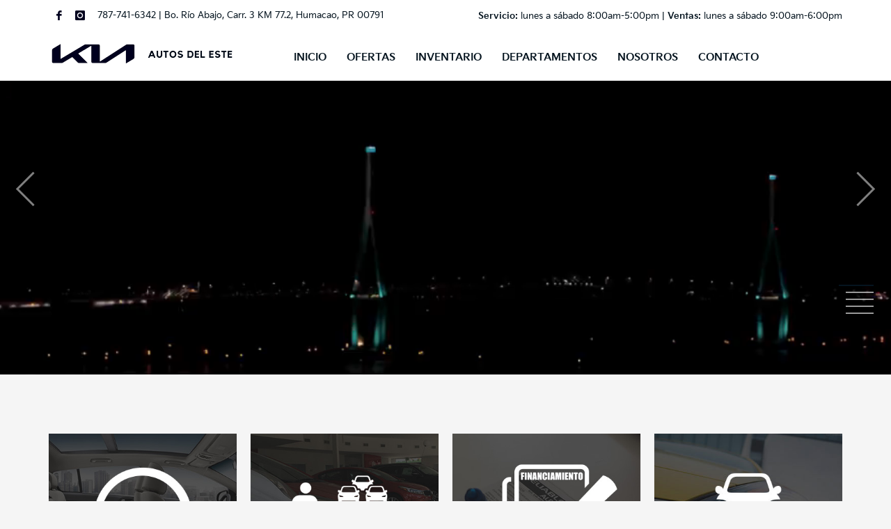

--- FILE ---
content_type: text/html
request_url: http://kiadehumacao.com/index.html
body_size: 10674
content:
<!doctype html>
<html lang="en-US" class="no-js">
<head>

	<title>Kia de Humacao | Homepage </title>

	<!-- meta -->
	<meta charset="UTF-8">
	<!--[if IE]><meta http-equiv='X-UA-Compatible' content='IE=edge,chrome=1'><![endif]-->
	<meta name="viewport" content="width=device-width,initial-scale=1.0,maximum-scale=1">

	<!-- Uncomment the meta tags you are going to use! Be relevant and don't spam! -->

	<meta name="keywords" content="premium html template, unique premium template, multipurpose template" />
	<meta name="description" content="Kallyas is an ultra-premium, responsive theme built for todays websites. Create your website, fast.">

	<!-- Url of your website (without extra pages) -->
	<link rel="canonical" href="http://www.hogash-demos.com/kallyas_html/" />

	<!-- Restrict google from scanning info from Dmoz or YahooDir
	More here: http://www.seoboy.com/what-are-the-meta-tags-noodp-and-noydir-used-for-in-seo/
	Also more on robots here https://yoast.com/articles/robots-meta-tags/ -->
	<meta name="robots" content="noodp,noydir"/>

	<!--
	Social media tags and more >>>>> http://moz.com/blog/meta-data-templates-123 <<<<<
	Debugging tools:
	- https://dev.twitter.com/docs/cards/validation/validator
	- https://developers.facebook.com/tools/debug
	- http://www.google.com/webmasters/tools/richsnippets
	- http://developers.pinterest.com/rich_pins/validator/
	-->

	<!-- Google Authorship and Publisher Markup. You can also simply add your name.
	Author = Owner, Publisher = who built the website. Add profile url in href="".
	Profile url example: https://plus.google.com/1130658794498306186 or replace [Google+_Profile] below with your profile # -->
	<link rel="author" href="https://plus.google.com/[Google+_Profile]/posts"/>
	<link rel="publisher" href="https://plus.google.com/[Google+_Page_Profile]"/>

	<!-- Schema.org markup for Google+ -->
	<meta itemprop="name" content="Kallyas Premium Template">
	<meta itemprop="description" content="This is the page description">
	<meta itemprop="image" content="">

	<!-- Open Graph Protocol meta tags.
	Used mostly for Facebook, more here http://ogp.me/ -->
	<meta property="og:locale" content="en"/>
	<meta property="og:type" content="website"/>
	<meta property="og:title" content="Kallyas Premium Template"/>
	<meta property="og:description" content="Kallyas is an ultra-premium, responsive theme built for todays websites."/>
	<meta property="og:site_name" content="Kallyas Premium Template"/>
	<!-- Url of your website -->
	<meta property="og:url" content=""/>
	<!-- Representative image -->
	<meta property="og:image" content=""/>

	<!-- Twitter Cards
	Will generate a card based on the info below.
	More here: http://davidwalsh.name/twitter-cards or https://dev.twitter.com/docs/cards -->
	<meta name="twitter:card" content="summary">
	<!-- Representative image -->
	<meta name="twitter:image" content="">
	<meta name="twitter:domain" content="hogash.com">
	<meta name="twitter:site" content="@hogash">
	<meta name="twitter:creator" content="@hogash">
	<!-- Url of your website -->
	<meta name="twitter:url" content="">
	<meta name="twitter:title" content="How to Create a Twitter Card">
	<meta name="twitter:description" content="Twitter's new Twitter Cards API allows developers to add META tags to their website, and Twitter will build card content from links to a given site.">

	<!-- GeoLocation Meta Tags / Geotagging. Used for custom results in Google.
	Generator here http://mygeoposition.com/ -->
	<meta name="geo.placename" content="Chicago, IL, USA" />
	<meta name="geo.position" content="41.8781140;-87.6297980" />
	<meta name="geo.region" content="US-Illinois" />
	<meta name="ICBM" content="41.8781140, -87.6297980" />

	<!-- Dublin Core Metadata Element Set
	Using DC metadata is advantageous from an SEO perspective because search engines might interpret the extra code as an effort to make page content as descriptive and relevant as possible.
	-->
	<link rel="schema.DC" href="http://purl.org/DC/elements/1.0/" />
	<meta name="DC.Title" content="Kallyas Premium Template, Kallyas Responsive Template" />
	<meta name="DC.Creator" content="hogash" />
	<meta name="DC.Type" content="software" />
	<meta name="DC.Date" content="2015-10-01" />
	<meta name="DC.Format" content="text/html" />
	<meta name="DC.Language" content="en" />

	<!-- end descriptive meta tags -->

	<!-- Retina Images -->
	<!-- Simply uncomment to use this script !! More here http://retina-images.complexcompulsions.com/
	<script>(function(w){var dpr=((w.devicePixelRatio===undefined)?1:w.devicePixelRatio);if(!!w.navigator.standalone){var r=new XMLHttpRequest();r.open('GET','/retinaimages.php?devicePixelRatio='+dpr,false);r.send()}else{document.cookie='devicePixelRatio='+dpr+'; path=/'}})(window)</script>
	<noscript><style id="devicePixelRatio" media="only screen and (-moz-min-device-pixel-ratio: 2), only screen and (-o-min-device-pixel-ratio: 2/1), only screen and (-webkit-min-device-pixel-ratio: 2), only screen and (min-device-pixel-ratio: 2)">html{background-image:url("php-helpers/_retinaimages.php?devicePixelRatio=2")}</style></noscript>-->
	<!-- End Retina Images -->

	<!-- iDevices & Retina Favicons -->
	<!-- <link rel="apple-touch-icon" href="images/favicons/apple-touch-icon-144-precomposed.png" sizes="144x144">
	<link rel="apple-touch-icon" href="images/favicons/apple-touch-icon-114-precomposed.png" sizes="114x114">
	<link rel="apple-touch-icon" href="images/favicons/apple-touch-icon-72-precomposed.png" sizes="72x72">
	<link rel="apple-touch-icon" href="apple-touch-icon-57-precomposed.png" sizes="57x57"> -->
	<!--  Desktop Favicons  -->
	<link rel="icon" href="images/favicons/favicon-16x16.ico" sizes="16x16">
	<!-- <link rel="icon" type="image/png" href="images/favicons/favicon-32x32.png" sizes="32x32">
	<link rel="icon" type="image/png" href="images/favicons/favicon-96x96.png" sizes="96x96"> -->

	<!-- Google Fonts CSS Stylesheet // More here http://www.google.com/fonts#UsePlace:use/Collection:Open+Sans -->
	<link href="http://fonts.googleapis.com/css?family=Open+Sans:300,400italic,400,600,600italic,700,800,800italic" rel="stylesheet" type="text/css">
	<link href='http://fonts.googleapis.com/css?family=Montserrat:400,700' rel='stylesheet' type='text/css'>

	<!-- ***** Boostrap Custom / Addons Stylesheets ***** -->
	<link rel="stylesheet" href="css/bootstrap.css" type="text/css" media="all">
	<link rel="stylesheet" href="css/sliders/ios/style.css" type="text/css" media="all">
	<!-- ***** Main + Responsive & Base sizing CSS Stylesheet ***** -->
	<link rel="stylesheet" href="css/template.css" type="text/css" media="all">
	<link rel="stylesheet" href="css/responsive.css" type="text/css" media="all">
	<link rel="stylesheet" href="css/base-sizing.css" type="text/css" media="all">
	<!-- Updates CSS Stylesheet (for future templates updates) -->
	<link rel="stylesheet" href="css/updates.css" type="text/css" />
	<!-- Custom CSS Stylesheet (where you should add your own css rules) -->
	<link rel="stylesheet" href="css/custom.css" type="text/css" />


	<!-- Page preloader animation -->
	<!--<script type="text/javascript" src="js/plugins/pace.js"></script>-->
	<!-- Modernizr Library -->
	<script type="text/javascript" src="js/vendor/modernizr.min.js"></script>

	<!-- jQuery Library -->
	<script src="//ajax.googleapis.com/ajax/libs/jquery/1.11.0/jquery.min.js"></script>
	<script>window.jQuery || document.write('<script src="js/vendor/jquery-1.10.1.min.js">\x3C/script>')</script>
	<script src="http://code.jquery.com/jquery-migrate-1.2.1.js"></script>

	<!-- PAGE CUSTOM SCRIPTS & STYLES -->


<!-- /.END PAGE CUSTOM SCRIPTS & STYLES -->

<script src="https://midealeronline.com/mdo_iframe/js/iframeResizer.min.js" type="text/javascript"></script>


</head>

<body class="">
	<!--[if lte IE 8]>
	    <p class="chromeframe">You are using an <strong>outdated</strong> browser. Please <a href="http://browsehappy.com/?locale=en">upgrade your browser</a> or <a href="http://www.google.com/chromeframe/?redirect=true">activate Google Chrome Frame</a> to improve your experience.</p>
	<![endif]-->

	<!--<div class="loader" title="Loading..">
		<svg version="1.1" id="loader-1" xmlns="http://www.w3.org/2000/svg" xmlns:xlink="http://www.w3.org/1999/xlink" x="0px" y="0px"
		width="40px" height="40px" viewBox="0 0 50 50" style="enable-background:new 0 0 50 50;" xml:space="preserve">
			<path fill="#000" d="M25.251,6.461c-10.318,0-18.683,8.365-18.683,18.683h4.068c0-8.071,6.543-14.615,14.615-14.615V6.461z"></path>
		</svg>
	</div>-->
	<!-- /loader -->

	<div id="fb-root"></div>
	<script>
		(function(d, s, id) {
		  var js, fjs = d.getElementsByTagName(s)[0];
		  if (d.getElementById(id)) return;
		  js = d.createElement(s); js.id = id;
		  js.src = "//connect.facebook.net/en_US/sdk.js#xfbml=1&version=v2.4&appId=1380815252226236";
		  fjs.parentNode.insertBefore(js, fjs);
		}(document, 'script', 'facebook-jssdk'));
	</script>
	<script src="https://apis.google.com/js/platform.js" async defer></script>
	<script type="text/javascript" async defer src="//assets.pinterest.com/js/pinit.js"></script>

	<div id="page_wrapper">

		<header id="header" class="site-header cta_button">
			<div class="kl-header-bg"></div>
			<div class="container siteheader-container">
				<div class="kl-top-header clearfix">
					<!-- HEADER ACTION -->
					<div class="header-links-container" style="margin-top: 10px;">
						<span class="kl-header-toptext direccion"><span class="font-bold">Servicio:</span> lunes a sábado 8:00am-5:00pm | <span class="font-bold">Ventas:</span> lunes a sábado 9:00am-6:00pm</span>

						<!-- search -->

						<!-- end search -->
					</div>
					<!-- HEADER ACTION left -->
					<div class="header-leftside-container ">
						<ul class="social-icons sc--clean topnav navRight">
							<li><a href="https://www.facebook.com/kiadehumacao/?fref=ts" target="_blank" class="icon-facebook" title="Facebook"></a></li>
							<li><a href="https://www.instagram.com/autosdelestekia/" target="_blank" class="icon-instagram" title="Instagram"></a></li>

						</ul>
						<div class="clearfix visible-xxs">
						</div>
						<span class="kl-header-toptext">787-741-6342 | Bo. Río Abajo, Carr. 3 KM 77.2, Humacao, PR 00791</span>
					</div>
				</div>
				<!-- end top-header -->
				<div class="separator"></div>
				<!-- left side -->
				<!-- logo container-->
				<div class="logo-container logosize--yes clearfix">
					<!-- Logo -->
					<h1 class="site-logo logo " id="logo">
						<a href="index.html">
							<img class="logo-img" style="margin-top: -15px;" src="images/autosdeleste_logo_2024.png" alt="Kallyas Themplate" title="Ultra premium template">
						</a>
					</h1>

				</div>
				<div class="separator visible-xxs"></div>
				<!-- main menu -->
				<div id="zn-res-menuwrapper">
					<a href="#" class="zn-res-trigger zn-header-icon"></a>
				</div>
				<!-- end responsive menu -->

				<div id="main-menu" class="main-nav zn_mega_wrapper">
					<ul id="menu-main-menu" class="main-menu zn_mega_menu clearfix">
						<li><a href="index.html">Inicio</a></li>
						<li><a href="ofertas.html">Ofertas</a></li>
						<li><a href="inventario.html">Inventario</a></li>
						<li><a class="menu-item-has-children" href="#">Departamentos</a>
							<ul class="sub-menu clearfix">

						<li><a href="financiamiento.html">Financiamiento</a></li>
						<li><a href="tradein.html">Trade-In</a></li>
						<li><a href="testdrive.html">Test Drive</a></li>
						<li><a href="servicio.html">Servicio y Garantía</a></li>
						<li><a href="piezas.html">Piezas</a></li>
						</ul>
						</li>
						<li><a href="nosotros.html">Nosotros</a></li>
						<li><a href="contacto.html">Contacto</a></li>

					</ul>
				</div>
				<!-- end main_menu -->
				<!-- right side -->
				<!-- <a href="financiamiento.html" id="ctabutton" style="    background: none;" class="ctabutton kl-cta-ribbon" title="GET A FREE QUOTE" target="_self"><img class="logo-img" style="margin-top: -25px; width: 100px;" src="images/kiahumacao_logo_white.png" alt="Kallyas Themplate" title="Ultra premium template"></a> -->

			</div>
		</header><!-- /header -->



		<div class="kl-slideshow iosslider-slideshow uh_light_gray maskcontainer--mask3 iosslider--custom-height scrollme kl-slider-loaded pb-42">
			<div class="kl-loader">
				<svg version="1.1" id="loader-1" xmlns="http://www.w3.org/2000/svg" xmlns:xlink="http://www.w3.org/1999/xlink" x="0px" y="0px" width="40px" height="40px" viewbox="0 0 40 40" enable-background="new 0 0 40 40" xml:space="preserve"><path opacity="0.2" fill="#000" d="M20.201,5.169c-8.254,0-14.946,6.692-14.946,14.946c0,8.255,6.692,14.946,14.946,14.946 s14.946-6.691,14.946-14.946C35.146,11.861,28.455,5.169,20.201,5.169z M20.201,31.749c-6.425,0-11.634-5.208-11.634-11.634 c0-6.425,5.209-11.634,11.634-11.634c6.425,0,11.633,5.209,11.633,11.634C31.834,26.541,26.626,31.749,20.201,31.749z"></path><path fill="#000" d="M26.013,10.047l1.654-2.866c-2.198-1.272-4.743-2.012-7.466-2.012h0v3.312h0 C22.32,8.481,24.301,9.057,26.013,10.047z" transform="rotate(98.3774 20 20)"><animatetransform attributetype="xml" attributename="transform" type="rotate" from="0 20 20" to="360 20 20" dur="0.5s" repeatcount="indefinite"></animatetransform></path></svg>
			</div>
			<div class="bgback">
			</div>
			<div class="th-sparkles">
			</div>
			<div class="iosSlider kl-slideshow-inner animateme" data-trans="5000" data-autoplay="0" data-infinite="true" data-when="span" data-from="0" data-to="0.75" data-translatey="300" data-easing="linear">
				<div class="kl-iosslider hideControls">


					<!-- end item -->
					 <div class="item iosslider__item">
						<div class="kl-video-container">
							<div class="kl-video-wrapper video-grid-overlay">
								<!-- Self Hosted Video Source -->
								 <div class="kl-video valign halign" style="width: 100%; height: 100%;" data-setup="{
								&quot;position&quot;: &quot;absolute&quot;,
								&quot;loop&quot;: true,
								&quot;autoplay&quot;: true,
								&quot;muted&quot;: true,
								&quot;mp4&quot;:&quot;videos/kia_newlogounveilingshow_video_slide.mp4&quot;,
								&quot;fallback_image&quot;:&quot;videos/Working-Space.jpg&quot;,
								&quot;video_ratio&quot;: &quot;1.7778&quot; }">
									<div id="video_background_video_0" style="z-index: -1; position: absolute; top: 0px; left: 0px; right: 0px; bottom: 0px; overflow: hidden;">
										<video width="1903" height="1071" poster="images/video-poster.jpg" autoplay="" loop="" muted onended="this.play()" style="position: absolute; top: -136px; left: 0px;">
											<source src="videos/kia_newlogounveilingshow_video_slide.mp4" type="video/mp4">
										</video>
									</div>
								</div>
							</div> -->
							<!-- // video-wrapper -->
						</div>
						<!-- // video-container -->
						<div class="" style="background-color:rgba(81,111,127,0.4)">
						</div>
						<!-- <div class="container kl-iosslide-caption kl-ioscaption--style5 sfb klios-aligncenter kl-caption-posv-middle">
							<div class="animateme" data-when="span" data-from="0" data-to="0.75" data-opacity="0.1" data-easing="linear">
								<h2 class="main_title has_klios-line"><span>DE UNA CREATIVIDAD<strong>EXCEPCIONAL</strong><br>
								 UN PRODUCTO <strong>INSUPERABLE</strong></span></h2>
								<div class="klios-separator-line ">
									<div class="klios--inner">
										<span></span>
									</div>
								</div>
								<div class="more">
									<a class="btn btn-fullcolor btn-md" href="#" target="_self">SEE COLLECTION</a><a class="btn btn-lined btn-md" href="#" target="_self">LEARN MORE</a>
								</div>
								<h4 class="title_small">FOR NEW ARRIVALS OF 2015'S COLLECTION</h4>
							</div>
						</div> -->
					</div>


					<div class="item iosslider__item">
					 <div class="kl-video-container">
						 <div class="kl-video-wrapper video-grid-overlay">
							 <!-- Self Hosted Video Source -->
								<div class="kl-video valign halign" style="width: 100%; height: 100%;" data-setup="{
							 &quot;position&quot;: &quot;absolute&quot;,
							 &quot;loop&quot;: true,
							 &quot;autoplay&quot;: true,
							 &quot;muted&quot;: true,
							 &quot;mp4&quot;:&quot;videos/kia_nuevaidentidad.mp4&quot;,
							 &quot;fallback_image&quot;:&quot;videos/Working-Space.jpg&quot;,
							 &quot;video_ratio&quot;: &quot;1.7778&quot; }">
								 <div id="video_background_video_0" style="z-index: -1; position: absolute; top: 0px; left: 0px; right: 0px; bottom: 0px; overflow: hidden;">
									 <video width="1903" height="1071" autoplay="" loop="" muted onended="this.play()" style="position: absolute; top: -136px; left: 0px;">
										 <source src="videos/kia_nuevaidentidad.mp4" type="video/mp4">
									 </video>
								 </div>
							 </div>
						 </div> -->
						 <!-- // video-wrapper -->
					 </div>
					 <!-- // video-container -->
					 <div class="" style="background-color:rgba(81,111,127,0.4)">
					 </div>

				 </div>

				</div>
				<div class="kl-iosslider-prev">
					<span class="thin-arrows ta__prev"></span>
					<div class="btn-label">
						PREV
					</div>
				</div>
				<div class="kl-iosslider-next">
					<span class="thin-arrows ta__next"></span>
					<div class="btn-label">
						NEXT
					</div>
				</div>
			</div>
			<div class="kl-ios-selectors-block bullets2">
				<div class="selectors">
					<div class="item iosslider__bull-item first">
					</div>
					<div class="item iosslider__bull-item">
					</div>
					<div class="item iosslider__bull-item">
					</div>
					<div class="item iosslider__bull-item selected">
					</div>
					<div class="item iosslider__bull-item">
					</div>
				</div>
			</div>
			<div class="scrollbarContainer">
			</div>

		</div>
		<section class="hg_section--relative pbottom-65" style="margin-top: 50px;">
			<div class="container">
				<div class="row">
					<div class="col-sm-12">
						<div class="latest_posts default-style kl-style-2">
							<div class="row gutter-sm">
								<div class="col-xs-6 col-sm-3">
									<div class="post">
										<a href="testdrive.html" class="hoverBorder">
											<span class="hoverBorderWrapper">
												<img src="images/homeicons_testdrive.jpg" class="img-responsive" width="370" height="400" alt="">
												<span class="theHoverBorder"></span>
											</span>
										</a>
										<div class="post-details">
											<h3 class="m_title"><a href="testdrive.html">TEST DRIVE</a></h3>
											<em>Solicite cita para su prueba de manejo</em>
										</div>
									</div>
								</div>
								<div class="col-xs-6 col-sm-3">
									<div class="post">
										<a href="tradein.html" class="hoverBorder">
											<span class="hoverBorderWrapper">
												<img src="images/homeicons_tradein.jpg" class="img-responsive" width="370" height="400" alt="">
												<span class="theHoverBorder"></span>
											</span>
										</a>
										<div class="post-details">
											<h3 class="m_title"><a href="tradein.html">TRADE-IN</a></h3>
											<em>Cotice su Trade-In</em>
										</div>
									</div>
								</div>

								<div class="col-xs-6 col-sm-3">
									<div class="post">
										<a href="financiamiento.html" class="hoverBorder">
											<span class="hoverBorderWrapper">
												<img src="images/homeicons_financiamiento.jpg" class="img-responsive" width="370" height="400" alt="">
												<span class="theHoverBorder"></span>
											</span>
										</a>
										<div class="post-details">
											<h3 class="m_title"><a href="financiamiento.html">FINANCIAMIENTO</a></h3>
											<em>Solicite Pre-Aprobación</em>
										</div>
									</div>
								</div>
								<div class="col-xs-6 col-sm-3">
									<div class="post">
										<a href="servicio.html" class="hoverBorder">
											<span class="hoverBorderWrapper">
												<img src="images/homeicons_inventario.jpg" class="img-responsive" width="370" height="400" alt="">
												<span class="theHoverBorder"></span>
											</span>
										</a>
										<div class="post-details">
											<h3 class="m_title"><a href="servicio.html">SERVICIO Y GARANTÍA</a></h3>
											<em>Solicite su cita de servicio</em>
										</div>
									</div>
								</div>
								<div class="col-sm-8">
									<div class="post big-post">
										<a href="ofertas.html" class="hoverBorder">
											<span class="hoverBorderWrapper">
												<img width="750" height="350" src="images/homeicons_ofertas.jpg" class="img-responsive" alt="css3panels-alt-04">
												<span class="theHoverBorder"></span>
											</span>
											</a>
										<div class="post-details">
											<h3 class="m_title"><a href="ofertas.html">NUESTRAS OFERTAS</a></h3>
											<em>Tenemos los mejores precios en modelos KIA en Puerto Rico.</em>
										</div>
									</div>
								</div>
								<div class="col-sm-4">
									<a href="inventario.html"><div class="lp-title">
										<h3 class="m_title">LOS MODELOS KIA</h3>
									</div></a>
								</div>
							</div>
						</div>
					</div>
				</div>
			</div>
			<div class="kl-bottommask kl-bottommask--shadow"></div>
		</section>

		<section class="hg_section bg-white">
			<div class="full_width">
				<div class="row gutter-lg">
					<div class="col-md-5 col-sm-12">
						<div class="media-container style2 h-520">

								<div class="kl-bg-source__bgimage" style="background-image:url(images/local_overlay.jpg);background-repeat:no-repeat;background-attachment:scroll;background-position-x:center;background-position-y:top;background-size:cover">
								</div>



						</div>
					</div>
					<div class="col-md-7 col-sm-12">
						<div class="row hg_col_eq_last">
							<div class="col-md-12 col-sm-12">
								<div class="kl-title-block clearfix text-left tbk-symbol--line tbk-icon-pos--after-title pbottom-0">
									<h3 class="tbk__title montserrat fs-38 lh-46 fw-bold"><span class="text-custom fw-normal tcolor">100%</span> SATISFACCIÓN DE<br /> NUESTROS CLIENTES</h3>
									<span class="tbk__symbol "><span></span></span>
									<h4 class="tbk__subtitle fs-18 lh-32 fw-vthin">Ven y descubre por qué cada vez son más carros Kia los que están en nuestras carreteras. En Autos del Este Kia esperamos por que busques tu vehículo o te lo llevamos a tu hogar. </h4>
								</div>
								<div class="hg_separator style2 clearfix">
								</div>
							</div>
							<div class="col-md-12 col-sm-12">
								<h3 class="tbk__title montserrat fs-30 lh-46 fw-bold" style="padding-bottom: 30px;">DIRECCIONES PARA LLEGAR DESDE EL</h3>
							</div>
							<div class="col-md-3 col-sm-3">
								<div class="adbox">
									<a href="https://www.google.com/maps/dir/San+Juan/477+Carretera+3,+Humacao,+00791/@18.2794562,-66.0188021,12z/data=!3m1!4b1!4m13!4m12!1m5!1m1!1s0x8c03686fe268196f:0xad6b7f0f5c935adc!2m2!1d-66.0593509!2d18.4153108!1m5!1m1!1s0x8c04a7d98e31169d:0xbafc3e5c3ede76be!2m2!1d-65.799993!2d18.1458738?entry=ttu&g_ep=EgoyMDI1MDUyMS4wIKXMDSoASAFQAw%3D%3D" target="_blank"><img src="images/direcciones_norte.jpg" alt=""></a>
								</div>
							</div>
							<div class="col-md-3 col-sm-3">
								<div class="adbox">
									<a href="https://www.google.com/maps/dir/Juana+D%C3%ADaz,+00795/477+Carretera+3,+Humacao,+00791/@18.1171835,-66.3225269,11z/data=!3m1!4b1!4m13!4m12!1m5!1m1!1s0x8c1cd34c3f931c1f:0xa56c6eacccb7c7f1!2m2!1d-66.5064929!2d18.0527603!1m5!1m1!1s0x8c04a7d98e31169d:0xbafc3e5c3ede76be!2m2!1d-65.799993!2d18.1458738?entry=ttu&g_ep=EgoyMDI1MDUyMS4wIKXMDSoASAFQAw%3D%3D" target="_blank"><img src="images/direcciones_sur.jpg" alt=""></a>
								</div>
							</div>
							<div class="col-md-3 col-sm-3">
								<div class="adbox">
									<a href="https://www.google.com/maps/dir/Fajardo/477+Carretera+3,+Humacao,+00791/@18.2405263,-65.8098881,12z/data=!3m1!4b1!4m13!4m12!1m5!1m1!1s0x8c04978e84c473dd:0x83c77af112476ff0!2m2!1d-65.6563432!2d18.3384392!1m5!1m1!1s0x8c04a7d98e31169d:0xbafc3e5c3ede76be!2m2!1d-65.799993!2d18.1458738?entry=ttu&g_ep=EgoyMDI1MDUyMS4wIKXMDSoASAFQAw%3D%3D" target="_blank"><img src="images/direcciones_este.jpg" alt=""></a>
								</div>
							</div>
							<div class="col-md-3 col-sm-3">
								<div class="adbox">
									<a href="https://www.google.com/maps/dir/Mayag%C3%BCez/477+Carretera+3,+Humacao,+00791/@18.118666,-66.8060183,10z/data=!3m1!4b1!4m13!4m12!1m5!1m1!1s0x8c02b24a5d501493:0xc5634c2783152042!2m2!1d-67.1451517!2d18.2013463!1m5!1m1!1s0x8c04a7d98e31169d:0xbafc3e5c3ede76be!2m2!1d-65.799993!2d18.1458738?entry=ttu&g_ep=EgoyMDI1MDUyMS4wIKXMDSoASAFQAw%3D%3D" target="_blank"><img src="images/direcciones_oeste.jpg" alt=""></a>
								</div>
							</div>
						</div>
					</div>
				</div>
			</div>
		</section>

		<section class="hg_section--relative p-0">
			<div class="kl-bg-source">
				<div class="kl-video-container kl-bg-source__video">
					<div class="kl-video-wrapper video-grid-overlay">
						<!-- Self Hosted Video Source -->
						<div class="kl-video valign halign" style="width: 100%; height: 100%;" data-setup="{
						&quot;position&quot;: &quot;absolute&quot;,
						&quot;loop&quot;: true,
						&quot;autoplay&quot;: true,
						&quot;muted&quot;: true,
						&quot;mp4&quot;:&quot;videos/kia_nuevaidentidad.mp4&quot;,
						&quot;fallback_image&quot;:&quot;videos/headvideo.jpg&quot;,
						&quot;video_ratio&quot;: &quot;1.7778&quot; }">
							<div id="video_background_video_0" style="z-index: -1; position: absolute; top: 0px; left: 0px; right: 0px; bottom: 0px; overflow: hidden;">
								<video width="1903" height="1071" autoplay="" loop="" onended="this.play()" muted style="position: absolute; top: -285px; left: 0px;">
									<source src="videos/kia_nuevaidentidad.mp4" type="video/mp4">
								</video>
							</div>
						</div>
					</div>
					<!-- // video-wrapper -->
				</div>
				<!-- // video-container -->
			</div>
			<div class="full_width">
				<div class="row gutter-0">
					<div class="col-md-6 col-sm-6">

					</div>
					<div class="col-md-6 col-sm-6">
						<div class="row gutter-0 custom-position2">
							<div class="col-md-9 col-sm-9">
								<div class="kl-iconbox kl-iconbox--type-img kl-iconbox--fleft kl-iconbox--align-left text-left kl-iconbox--theme-light ">
									<div class="kl-iconbox__inner">

										<!-- /.kl-iconbox__icon-wrapper -->
										<div class="kl-iconbox__content-wrapper">
											<div class="kl-iconbox__el-wrapper kl-iconbox__title-wrapper">
												<h3 class="kl-iconbox__title fs-32 lh-32 white montserrat mtop-50"></h3>
											</div>
											<div class=" kl-iconbox__el-wrapper kl-iconbox__desc-wrapper">
												<p class="kl-iconbox__desc fs-14">

												</p>
											</div>
										</div>
										<!-- /.kl-iconbox__content-wrapper -->
									</div>
								</div>
							</div>
						</div>
					</div>
				</div>
			</div>
			<div class="kl-bottommask kl-bottommask--mask3">
				<svg width="5000px" height="57px" class="svgmask " viewbox="0 0 5000 57" version="1.1" xmlns="http://www.w3.org/2000/svg" xmlns:xlink="http://www.w3.org/1999/xlink">
				<defs>
				<filter x="-50%" y="-50%" width="200%" height="200%" filterunits="objectBoundingBox" id="filter-mask3">
				<feoffset dx="0" dy="3" in="SourceAlpha" result="shadowOffsetInner1"></feoffset>
				<fegaussianblur stddeviation="2" in="shadowOffsetInner1" result="shadowBlurInner1"></fegaussianblur>
				<fecomposite in="shadowBlurInner1" in2="SourceAlpha" operator="arithmetic" k2="-1" k3="1" result="shadowInnerInner1"></fecomposite>
				<fecolormatrix values="0 0 0 0 0 0 0 0 0 0 0 0 0 0 0 0 0 0 0.4 0" in="shadowInnerInner1" type="matrix" result="shadowMatrixInner1"></fecolormatrix>
				<femerge>
				<femergenode in="SourceGraphic"></femergenode>
				<femergenode in="shadowMatrixInner1"></femergenode>
				</femerge>
				</filter>
				</defs>
				<path d="M9.09383679e-13,57.0005249 L9.09383679e-13,34.0075249 L2418,34.0075249 L2434,34.0075249 C2434,34.0075249 2441.89,33.2585249 2448,31.0245249 C2454.11,28.7905249 2479,11.0005249 2479,11.0005249 L2492,2.00052487 C2492,2.00052487 2495.121,-0.0374751261 2500,0.000524873861 C2505.267,-0.0294751261 2508,2.00052487 2508,2.00052487 L2521,11.0005249 C2521,11.0005249 2545.89,28.7905249 2552,31.0245249 C2558.11,33.2585249 2566,34.0075249 2566,34.0075249 L2582,34.0075249 L5000,34.0075249 L5000,57.0005249 L2500,57.0005249 L1148,57.0005249 L9.09383679e-13,57.0005249 Z" class="bmask-bgfill" filter="url(#filter-mask3)" fill="#f5f5f5"></path>
				</svg>
				<i class="glyphicon glyphicon-chevron-down"></i>
			</div>
		</section>

		<section class="bg-black" style="background-color: #fff;">
			<div class="container">
				<div class="row">
					<div class="col-md-12 col-sm-12">
						<div class="th-spacer clearfix" style="height: 40px;">
						</div>
						<h3 class="tbk__title montserrat fs-30 lh-46 fw-bold" style="padding-bottom: 30px; text-align: center;">MODELOS KIA</h3>
						<div class="testimonials-partners testimonials-partners--light">
							<div class="ts-pt-partners ts-pt-partners--n-title clearfix">
								<div class="ts-pt-partners__carousel-wrapper">
									<div class="ts-pt-partners__carousel">

										<div class="ts-pt-partners__carousel-item">
											<img class="ts-pt-partners__img" src="images/carrusel/carrusel_carnival.jpg" alt="">
											<h4>Carnival</h4>
										</div>

										<div class="ts-pt-partners__carousel-item">
											<img class="ts-pt-partners__img" src="images/carrusel/carrusel_ev6.jpg" alt="">
											<h4>EV6</h4>
										</div>

										<div class="ts-pt-partners__carousel-item">
											<img class="ts-pt-partners__img" src="images/carrusel/carrusel_ev9.jpg" alt="">
											<h4>EV9</h4>
										</div>

										<div class="ts-pt-partners__carousel-item">
											<img class="ts-pt-partners__img" src="images/carrusel/carrusel_k4.jpg" alt="">
											<h4>K4</h4>
										</div>

										<div class="ts-pt-partners__carousel-item">
											<img class="ts-pt-partners__img" src="images/carrusel/carrusel_k5.jpg" alt="">
											<h4>K5</h4>
										</div>

										<div class="ts-pt-partners__carousel-item">
											<img class="ts-pt-partners__img" src="images/carrusel/carrusel_niro.jpg" alt="">
											<h4>Niro</h4>
										</div>

										<div class="ts-pt-partners__carousel-item">
											<img class="ts-pt-partners__img" src="images/carrusel/carrusel_seltos.jpg" alt="">
											<h4>Seltos</h4>
										</div>

										<div class="ts-pt-partners__carousel-item">
											<img class="ts-pt-partners__img" src="images/carrusel/carrusel_sorento.jpg" alt="">
											<h4>Sorento</h4>
										</div>

										<div class="ts-pt-partners__carousel-item">
											<img class="ts-pt-partners__img" src="images/carrusel/carrusel_sportage-2026.jpg" alt="">
											<h4>Sportage</h4>
										</div>

										<div class="ts-pt-partners__carousel-item">
											<img class="ts-pt-partners__img" src="images/carrusel/carrusel_telluride.jpg" alt="">
											<h4>Telluride</h4>
										</div>
										




									</div>
									<!-- /.ts-pt-partners__carousel -->
								</div>
							</div>
						</div>
					</div>
				</div>
			</div>
		</section>

		<section style="background-color: #fff;">
			<div class="container" style="padding-bottom: 60px;">
				<div class="row">
					<div class="col-md-6 col-sm-6">
						<img src="images/kia_branding_square.jpg" />
					</div>
					<div class="col-md-6 col-sm-6">
						<div id="fb-root"></div>
<script>(function(d, s, id) {
  var js, fjs = d.getElementsByTagName(s)[0];
  if (d.getElementById(id)) return;
  js = d.createElement(s); js.id = id;
  js.src = "//connect.facebook.net/en_US/sdk.js#xfbml=1&version=v2.7&appId=276981732375339";
  fjs.parentNode.insertBefore(js, fjs);
}(document, 'script', 'facebook-jssdk'));</script>
<div class="fb-page" data-href="https://www.facebook.com/kiadehumacao/?fref=ts" data-tabs="timeline" data-width="500" data-height="480" data-small-header="false" data-adapt-container-width="true" data-hide-cover="false" data-show-facepile="true"><blockquote cite="https://www.facebook.com/kiadehumacao/?fref=ts" class="fb-xfbml-parse-ignore"><a href="https://www.facebook.com/kiadehumacao/?fref=ts">Autos del Este Kia Humacao</a></blockquote></div>
					</div>
					<div class="th-spacer clearfix" style="height: 40px;">
						</div>
				</div>
			</div>
		</section>


		<section id="partners" class="hg_section--relative" style="padding-bottom: 23px; padding-top: 180px;">
			<div class="kl-bg-source">
				<div class="kl-bg-source__bgimage" data-parallax="scroll" data-image-src="images/parallax1.jpg"></div>
				<div class="kl-bg-source__overlay" style="background-color:rgba(8,8,8,0.4)"></div>
			</div>
			<div class="full_width">
				<div class="row">
					<div class="col-sm-offset-2 col-md-8 col-sm-8">
						<div class="kl-title-block clearfix tbk--text-light text-right tbk-symbol--line tbk--colored tbk-icon-pos--before-title">
							<span class="tbk__symbol "><span></span></span>
							<a href="inventario.html" style="color: #fff;"><h3 class="tbk__title fs-46 fw-thin">Vea nuestro<br>
							 Inventario de<br>
							 Excelencia</h3></a>
						</div>
					</div>
				</div>
			</div>
		</section>




		<footer id="footer">
			<div class="container">
				<div class="row">

					<div class="col-sm-2">
						<div>
							<h3 class="title m_title">ENLACES</h3>
							<div class="sbs">
								<ul class="menusingle">
									<li><a href="index.html">Inicio</a></li>
									<li><a href="nosotros.html">Sobre Nosotros</a></li>
									<li><a href="inventario.html">Inventario</a></li>
									<li><a href="ofertas.html">Ofertas</a></li>
									<li><a href="contacto.html">Contacto</a></li>
								</ul>
							</div>
						</div>
					</div>
					<div class="col-sm-2">
						<div>
							<h3 class="title m_title">HERRAMIENTAS</h3>
							<div class="sbs">
								<ul class="menusingle">

									<li><a href="financiamiento.html">Financiamiento</a></li>
									<li><a href="tradein.html">Trade-In</a></li>
									<li><a href="testdrive.html">Test Drive</a></li>
									<li><a href="servicio.html">Servicio y Garantía</a></li>
									<li><a href="piezas.html">Piezas</a></li>
								</ul>
							</div>
						</div>
					</div>

					<div class="col-sm-3" style="margin-left: 50px;">
						<div>
							<h3 class="title m_title">MODELOS</h3>
							<div class="sbs">
								<ul class="menu">
									<li><a href="kiario.html">Rio</a></li>
									<li><a href="kiaforte.html">Forte</a></li>
									<li><a href="kiak5.html">K5</a></li>
									<li><a href="kiasoul.html">Soul</a></li>

									<li><a href="kiasportage.html">Sportage</a></li>
									<li><a href="kiasorento.html">Sorento</a></li>
									<li><a href="kiaseltos.html">Seltos</a></li>
									<li><a href="kiatelluride.html">Telluride</a></li>






								</ul>
							</div>
						</div>
					</div>


				</div><!-- end row -->

			</div>
		</footer>


		<section class="copyrightsec" style="background: #fff;     padding-bottom: 0px;">

			<div class="container">

				<div class="row">
				<div class="col-sm-12">
					<img src="images/logo-foot3.png" style="float: right;
    margin-top: -69px;" />
				</div>
					<div class="col-sm-12">
						<div class="bottom clearfix">
							<ul class="social-icons sc--clean clearfix" style="    float: right;">
								<li class="title">SÍGUENOS</li>
								<li><a href="https://www.facebook.com/kiadehumacao/?fref=ts" target="_blank" class="icon-facebook" title="Facebook"></a></li>

								<li><a href="https://www.instagram.com/autosdelestekia/" target="_blank" class="icon-instagram" title="Instagram"></a></li>
								<li><a href="https://www.youtube.com/channel/UCNxi22jZKqWR1KV7mqK1rgA" target="_blank" class="icon-youtube" title="YouTube"></a></li>
								<li><a href="http://www.kia.com" target="_blank">www.kia.com</a></li>


							</ul>
							<div class="copyright">

								<p style="    font-size: 12px;">Autos del Este Kia Humacao © <script language="javascript" type="text/javascript">
var today = new Date()
var year = today.getFullYear()
document.write(year)
</script> Todos los derechos reservados. Diseño Web por <a href="http://bigmarketingpr.com" target="_blank">Big Marketing & Solutions</a>.</p>
							</div><!-- end copyright -->
						</div>
						<!-- end bottom -->
					</div>
				</div>
				<!-- end row -->


			</div>

		</section>



		<!-- end footer -->
	</div><!-- end page-wrapper -->







	<a href="#" id="totop">TOP</a>
	<!-- JS FILES // These should be loaded in every page -->
	<script type="text/javascript" src="js/bootstrap.min.js"></script>
	<script type="text/javascript" src="js/kl-plugins.js"></script>
	<script type="text/javascript" src="addons/smoothscroll/smoothscroll.js"></script>
	<!-- JS FILES // Loaded on this page -->
	<script type="text/javascript" src="addons/scrollme/jquery.scrollme.js"></script>

	<script type="text/javascript" src="sliders/ios/jquery.iosslider.min.js"></script>
	<script type="text/javascript" src="js/sliders/ios/kl-ios-slider.js"></script>
	<script type="text/javascript" src="sliders/caroufredsel/jquery.carouFredSel-packed.js"></script>
	<script type="text/javascript" src="js/kl-recent-work-carousel3.js"></script>
	<script type="text/javascript" src="js/kl-screenshot-box.js"></script>
	<script type="text/javascript" src="js/kl-partners-carousel.js"></script>
	<!-- Custom Kallyas JS codes -->
	<script type="text/javascript" src="js/kl-scripts.js"></script>
	<!-- Custom user JS codes -->
	<script type="text/javascript" src="js/kl-custom.js"></script>

	<script type="text/javascript">
	//use the modernizr load to load up external scripts. This will load the scripts asynchronously, but the order listed matters. Although it will load all scripts in parallel, it will execute them in the order listed
	Modernizr.load([
		{
			// test for media query support, if not load respond.js
			test : Modernizr.mq('only all'),
			// If not, load the respond.js file
			nope : '//cdnjs.cloudflare.com/ajax/libs/respond.js/1.4.2/respond.min.js'
		}
	]);
	</script>

	<!-- Google Analytics: change UA-XXXXX-X to be your site's ID.
	<script>
	  (function(i,s,o,g,r,a,m){i['GoogleAnalyticsObject']=r;i[r]=i[r]||function(){
	  (i[r].q=i[r].q||[]).push(arguments)},i[r].l=1*new Date();a=s.createElement(o),
	  m=s.getElementsByTagName(o)[0];a.async=1;a.src=g;m.parentNode.insertBefore(a,m)
	  })(window,document,'script','//www.google-analytics.com/analytics.js','ga');

	  ga('create', 'UA-XXXXX-X', 'auto');
	  ga('send', 'pageview');
	</script>
	-->


	<!-- Custom JS // Loaded only in this particular page -->


</body>
</html>


--- FILE ---
content_type: text/html; charset=UTF-8
request_url: http://kiadehumacao.com/php_helpers/date.php
body_size: 32
content:
Jan 25, 2026

--- FILE ---
content_type: text/css
request_url: http://kiadehumacao.com/css/responsive.css
body_size: 5064
content:
 /*!
 * Bootstrap Responsive Stylesheet
 */

.clearfix {*zoom: 1; }

.hide-text {font: 0/0 a; color: transparent; text-shadow: none; background-color: transparent; border: 0; }

.input-block-level {display: block; width: 100%; min-height: 30px; }

.visible-xxs {display: none!important; }
.hidden-xxs {display: block!important; }

@-ms-viewport {width: device-width; }

.hidden {display: none; visibility: hidden; }
.visible-phone {display: none !important; }
.visible-tablet {display: none !important; }
.hidden-desktop {display: none !important; }
.visible-desktop {display: inherit !important; }

@media (min-width: 768px) and (max-width: 992px) {
    .hidden-desktop {display: inherit !important; }
    .visible-desktop {display: none !important ; }
    .visible-tablet {display: inherit !important; }
    .hidden-tablet {display: none !important; }
    .form-horizontal .control-group {margin-bottom: 10px;}
    .contact_form .form-horizontal .controls {margin-left: 0;}
}

.visible-print {display: none !important; }

@media print {
  .visible-print {display: inherit !important; }
  .hidden-print {display: none !important; }
}


/* KALLYAS EDIT */

@media (min-width: 1200px) {

    body input,
    body textarea,
    body .uneditable-input {margin-left: 0; }

    body .thumbnails {margin-left: -30px; }
    body .thumbnails > li {margin-left: 30px; }

    body .css3accordion .content > .m_title {font-size:13px; line-height:1.4; margin: 10px 0;}
    body .css3accordion .text + a { font-size:10px; font-weight:bold; color:#888; display: inline-block; margin-top: 5px;}

    body .screenshot-box.kl-style-1 .left-side { width: 450px; }
    body .screenshot-box .left-side h3.title { font-size: 19px; }
    body .screenshot-box .left-side ul.features li h4 + span { font-size: 13px; }

    body #footer .contact-details {background:url(../images/say_hi.png) no-repeat right top;}

    body.boxed-layout #page_wrapper {width:1200px}

    /* ADDED BY ZAUAN */
    body .zn_float_right {float:right; }

}

@media (max-width: 1200px) {
    .kl-iconbox--fright .kl-iconbox__icon-wrapper,
    .kl-iconbox--fleft .kl-iconbox__icon-wrapper { float: none;}
}

@media (min-width: 991px) {
    .site-header.style2 .search-container { display: block !important; margin-top: 20px;}
    .site-header.style3 .search-container { display: block !important;}
    .nav-collapse.collapse {height: auto !important; overflow: visible !important; }
    .site-header.style4 .main-nav ul li:hover > .hg_mega_container { margin-top: -17px;}
    .menu-item-mega-parent.dropdown { position: inherit !important;}
}

@media (min-width: 992px) and (max-width: 1199px) {


}

@media (max-width: 991px) {

    body {padding-top: 0; }
    .navbar-fixed-top,
    .navbar-fixed-bottom {position: static; }
    .navbar-fixed-top {margin-bottom: 20px; }
    .navbar-fixed-bottom {margin-top: 20px; }
    .navbar-fixed-top .navbar-inner,
    .navbar-fixed-bottom .navbar-inner {padding: 5px; }
    .navbar .container {width: auto; padding: 0; }
    .navbar .brand {padding-right: 10px; padding-left: 10px; margin: 0 0 0 -5px; }
    .nav-collapse {clear: both; }
    .nav-collapse .nav {float: none; margin: 0 0 10px; }
    .nav-collapse .nav > li {float: none; }
    .nav-collapse .nav > li > a {margin-bottom: 2px; }
    .nav-collapse .nav > .divider-vertical {display: none; }
    .nav-collapse .nav .nav-header {color: #777777; text-shadow: none; }
    .nav-collapse .nav > li > a,
    .nav-collapse .dropdown-menu a {padding: 9px 15px; font-weight: bold; color: #777777; border-radius: 3px; }
    .nav-collapse .btn {padding: 4px 10px 4px; font-weight: normal; border-radius: 4px; }
    .nav-collapse .dropdown-menu li + li a {margin-bottom: 2px; }
    .nav-collapse .nav > li > a:hover,
    .nav-collapse .nav > li > a:focus,
    .nav-collapse .dropdown-menu a:hover,
    .nav-collapse .dropdown-menu a:focus {background-color: #f2f2f2; }
    .navbar-inverse .nav-collapse .nav > li > a,
    .navbar-inverse .nav-collapse .dropdown-menu a {color: #999999; }
    .navbar-inverse .nav-collapse .nav > li > a:hover,
    .navbar-inverse .nav-collapse .nav > li > a:focus,
    .navbar-inverse .nav-collapse .dropdown-menu a:hover,
    .navbar-inverse .nav-collapse .dropdown-menu a:focus {background-color: #111111; }
    .nav-collapse.in .btn-group {padding: 0; margin-top: 5px; }
    .nav-collapse .dropdown-menu {position: static; top: auto; left: auto; display: none; float: none; max-width: none; padding: 0; margin: 0 15px; background-color: transparent; border: none; border-radius: 0; box-shadow: none; }
    .nav-collapse .open > .dropdown-menu {display: block; }
    .nav-collapse .dropdown-menu:before,
    .nav-collapse .dropdown-menu:after {display: none; }
    .nav-collapse .dropdown-menu .divider {display: none; }
    .nav-collapse .nav > li > .dropdown-menu:before,
    .nav-collapse .nav > li > .dropdown-menu:after {display: none; }
    .nav-collapse .navbar-form,
    .nav-collapse .navbar-search {float: none; padding: 10px 15px; margin: 10px 0; border-top: 1px solid #f2f2f2; border-bottom: 1px solid #f2f2f2; box-shadow: inset 0 1px 0 rgba(255, 255, 255, 0.1), 0 1px 0 rgba(255, 255, 255, 0.1); }
    .navbar-inverse .nav-collapse .navbar-form,
    .navbar-inverse .nav-collapse .navbar-search {border-top-color: #111111; border-bottom-color: #111111; }
    .navbar .nav-collapse .nav.pull-right {float: none; margin-left: 0; }
    .nav-collapse,
    .nav-collapse.collapse {height: 0; overflow: hidden; }
    .navbar .btn-navbar {display: block; }
    .navbar-static .navbar-inner {padding-right: 10px; padding-left: 10px; }

    /* KALLYAS EDIT */
    body.boxed-layout #page_wrapper {width:100%; border:0;}
    body .kl-slideshow .scrollbarContainer {width:100%;}
    .hg_section .full_width { margin-left: 15px;margin-right: 15px;}

}

@media (min-width: 768px) and (max-width: 991px) {

    .site-header.style2 .search-container { display: block !important; margin-top: 20px;}
    .site-header.style3 .search-container { display: block !important;}

	.kl-slideshow.iosslider-slideshow { padding-bottom: 80% !important;}
    input,
    textarea,
    .uneditable-input {margin-left: 0; }

    /*  KALLYAS EDIT */
    .recentwork_carousel li a iframe {width: 100%; height: auto;}

    .subheader-subtitle {font-size:14px;}

    body .gobox h4 { font-size: 15px;line-height: 1.2;}
    body .gobox.ok > img { margin-bottom: 10px; }

    .css3accordion .content > .m_title {font-size: 12px; line-height: 1.3; margin:8px 0;}
    .css3accordion .text {font-size:11px; line-height:1.4; }

    body .css3panels { height: 450px;}
    body .css3panels .panel img {max-height: 460px;}
    body .css3panels .caption {top:300px; width:300px;}
    body .css3panels .caption.upper {top:250px;}

    #skills_diagram .legend {right:-30px;}


    .feature_box.style3 .box {font-size:12px;}

    .how_to_shop > .row {margin-bottom:10px;font-size:12px;}

    .tabs_style1 > ul.nav > li > a { padding: 8px 10px;}

    .feature_box .box .title + p {font-size: 12px;}

    .css3accordion .content > .m_title {font-size: 12px; line-height: 1.3; margin:8px 0;}
    .css3accordion .text {font-size:11px; line-height:1.4; }


    .screenshot-box .left-side { width: 250px; }
    .screenshot-box .left-side h3.title { font-size: 16px; }
    .screenshot-box .left-side ul.features li h4 + span { font-size: 11px; }

    .flickr_feeds li a {width:40px;}

    .header-search .searchBtn {margin-top:0;}

    .social-share li { margin-left: 0;}
    #footer .copyright {float:left;}
    #footer .contact-details {background: url(../images/say_hi_smaller.png) no-repeat right top;}

    .flickr_feeds li a { width: 65px;}
    .info-text { font-size: 20px;}
    .hover-box > img {margin: 10px 10px 8px 5px;}
    .hover-box > h3 {font-size:18px}
    .hover-box > h4 {font-size:14px;}

    .thescreenshot {float:none;}
    .screenshot-box .left-side {width: auto; float: none; margin: 20px;}
    .vertical_tabs .tabbable .nav {width:35%;}
    .vertical_tabs .tabbable .tab-content { width: 65%;}
    .statbox {min-height: 90px;}
    .statbox h4 {font-size: 24px;}

    .testimonial_box { padding: 0;  }

/* end KALLYAS EDIT */
}

/*  KALLYAS EDIT */
/* iPads (portrait) // WITH META VIEWPORT ENABLED  */
@media only screen and (min-width : 481px) and (max-width : 768px) {

    .feature_box .title {font-size:13px;}
    .feature_box.feature_box.style2 p {font-size:12px;}
    .feature_box.style2 .box {min-height: 130px;}

    .css3accordion .content > .m_title {font-size: 12px; line-height: 1.3; margin:8px 0;}
    .css3accordion .text {font-size:11px; line-height:1.4; }

    .recentwork_carousel li .details h4 {font-size:13px;}

    .header-search .searchBtn {margin-top:0;}

    .social-share li { margin-left: 0;}
    #footer .copyright {float:left;}
    #footer .contact-details {background: url(../images/say_hi_smaller.png) no-repeat right top;}

    .flickr_feeds li a { width: 65px;}
    .info-text { font-size: 20px;}
    .hover-box > img {margin: 10px 10px 8px 5px;}
    .hover-box > h3 {font-size:18px}
    .hover-box > h4 {font-size:14px;}

    .thescreenshot {float:none;}
    .screenshot-box .left-side {width: auto; float: none; margin: 20px;}
    .statbox {min-height: 90px;}
    .statbox h4 {font-size: 24px;}

    body .css3panels { height: 450px;}
    body .css3panels .panel img {max-height: 460px;}
    body .css3panels .caption {top:300px; width:300px;}
    body .css3panels .caption.upper {top:250px;}

    .flickr_feeds[data-size="small"] li a {width:50px;}

    #skills_diagram .legend {right:-20px;}


    .feature_box.style3 .box {font-size:12px;}

    .how_to_shop > .row {margin-bottom:10px;font-size:12px;}

    .contact_form .form-horizontal input[type=text].inputbox {width:200px;}

    .shop-features .shop-feature > h4 {font-size:14px;}
    .shop-features .shop-feature > h5 {font-size:13px;}
    .shop-features .shop-feature > img {margin-right:10px;}

    .scrollbarContainer {display:none;}

}
/* end KALLYAS EDIT */

@media (max-width: 767px) {

    .navbar-fixed-top,
    .navbar-fixed-bottom,
    .navbar-static-top {margin-right: -20px; margin-left: -20px; }
    .container-fluid {padding: 0; }
    .dl-horizontal dt {float: none; width: auto; clear: none; text-align: left; }
    .dl-horizontal dd {margin-left: 0; }
    /*.container {width: 100%; }*/

    .thumbnails {margin-left: 0; }
    .thumbnails > li {float: none; margin-left: 0; }

    .input-large,
    .input-xlarge,
    .input-xxlarge,
    .uneditable-input {display: block; width: 100%; min-height: 30px; }
    .input-prepend input,
    .input-append input {display: inline-block; width: auto; }

    /*  KALLYAS EDIT */
    .site-header { height: auto !important;}
    .site-header.cta_button:not(.style3) .header-links-container {margin-right: 45px;}

    .kl-cta-ribbon { margin-top:3px;}

    .site-header .xs-icon {font-size:14px; color:#fff; line-height:26px; opacity:1;}
    .site-header .topnav.topnav--cart .xs-icon,
    .site-header .topnav.topnav--cart .glyphicon {font-size:14px; line-height:24px;}
    .site-header .header--oldstyles .topnav {margin-left: 10px; margin-top: 7px;}
    header.site-header.style2 { position: relative;}
    header.site-header.style3 { position: relative; background-color: #fff;}
    .site-header.style2 .searchBtn { border-radius: 4px;}
    .site-header.style2 .topnav.social-icons { top: 3px;}
    .site-header.style3 .search-container { display: block !important;}
    .site-header.style3 .header-search .search-container { width: 150px;}
    .site-header.style3 .topnav { margin-top: 7px;}

    

    .site-header.style2 .header-search,
    .site-header.style2.cta_button .header-search { position: absolute; right: 15px; z-index: 1; width: 30px; display: block; }
    .site-header.style2 .header-search .searchBtn {display: block; position: relative; top: 50%; -webkit-transform: translateY(-50%); -ms-transform: translateY(-50%); 
    transform: translateY(-50%); }
    .site-header.style2 .header-search .search-container {position:absolute; right: 35px; margin-top: -9px; width: calc(100vw - 80px); z-index: 1;   display: none;}
    .site-header.style2 .header-search .active ~ .search-container { display: block;}
    .site-header.style2 .header-search .header-searchform { margin: 0;}
    .site-header.style2 .header-search .searchsubmit {opacity: 0;}
    .site-header.style2 .header-search .kl-field-bg {background-color: #000;}
    .site-header.style2 .header-search .inputbox:hover ~ .kl-field-bg {background-color: #111;}
    .site-header.style2 .header-search .inputbox:focus ~ .kl-field-bg {background-color: #333;}
    .site-header.style2 .header-rightside-container {margin-right: 60px; position: relative; z-index: 1;}

    .site-header.style3 {position: absolute; background: #fff;}
    .site-header.style3 .header-search,
    .site-header.style3.cta_button .header-search {width:30%;}
    .site-header.style3 .kl-header-toptext {margin-left: 10px;}

    .site-header.style6 .spanel-label { margin-right: 5px; margin-top: 1px;}
    .site-header.style6 .topnav.navRight { margin-left: 0;}

    .topnav > li {margin-left:10px;}
    .topnav.navRight > li:last-child {margin-right:0;}

    .support-info { line-height: 20px !important; margin-top: 0;}

    .kl-slideshow.iosslider-slideshow { padding-bottom: 84%;}
    .action_box.style3 { margin-top: 50px !important;}
    .kl-contentmaps__panel { display: none;}

    body .testimonial_box {width:100% !important; margin-bottom:20px;}

    .media-container { margin-bottom: 30px;}
    .hboxes { margin-bottom: 30px;}
    #action_box { text-align: center; height:auto; }
    #action_box h4.text {font-size: 16px;}

    .image-boxes .box {text-align: center;}
    /* Call out Banner */
    .callout-banner .col-sm-10 { margin-bottom: 20px;}
    .circlehover[data-align="right"] { float: none; margin: 0 auto;}
    .circlehover.style2 { width: auto; margin: 0 auto;}
    .circlehover.style3 { margin: 0 auto;}

    /* Css Accordion (Latest posts 1) */
    .latest_posts.acc-style h3.m_title { position: static; margin: 0 0 20px;}
    .css3accordion>ul>li,
    .css3accordion>ul>li:hover,
    .css3accordion>ul>li.last,
    .css3accordion>ul>li.last:hover {width: 100% !important; margin-right: 0;padding: 20px 0;float: none;}
    .css3accordion>ul>li>.inner-acc,
    .css3accordion>ul>li:hover ~ li>.inner-acc {width: 100% !important;}

    .keywordbox {line-height:1.4;}

    #footer .menu:before, #footer .menu:after {content: '\0020'; display: block; overflow: hidden; visibility: hidden; width: 0; height: 0; }
    #footer .menu:after {clear: both; }

    #footer .social-icons {float:none; margin-left: 0; padding-left: 0; margin-bottom: 30px;}
    #footer .copyright img {margin-bottom: 20px;}

    .latest_posts.default-style a + em {display:block;}

    .infobox2 .btn {margin-left: 20px;}

    .subheader-currentdate {display:none;}

    .subheader-titles {text-align:start; margin-top:0; margin-bottom: 20px;}
    .subheader-maintitle {font-size:22px;}
    .subheader-subtitle {font-size: 14px;}

    .breadcrumbs {padding: 3px 6px 2px; margin-bottom: 20px; }
    .breadcrumbs li {font-weight: 400; font-size: 12px; }

    .process_box .number {position:relative; width: 100%;}
    .process_box .content { margin-left: 0;}
    .process_box[data-align="right"] .content {margin-right:0;}

    .span6 + .span12.end_timeline {margin-bottom:0;}
    .timeline_box:hover::before, .timeline_box::after {background:transparent; border:0;}

    .team_member {clear: both; padding-top:10px; padding-left:10px;}
    .team_member:before, .team_member:after {content: '\0020'; display: block; overflow: hidden; visibility: hidden; width: 0; height: 0; }
    .team_member:after {clear: both; }
    .team_member a.grayHover {overflow: hidden; position: relative; float: left; display: inline-block; max-width: 130px; margin-right: 20px;}
    .team_member .details {float: left; overflow: visible; visibility: visible; opacity: 1; position: static; background: none; box-shadow: none; width: auto;
    padding: 10px 0 0;}


    #skills_diagram,
    .timeline_box:hover::before, .timeline_box::after {display:none !important;}

    .zn_menu_trigger {background:rgba(228, 228, 228, 0.25); text-align:center; padding:5px 0; cursor:pointer; display:block; }

    div[data-align=right] .timeline_box .date ,
    .timeline_box .date {left: 30%; right: 30%; text-align: center; width: 40%; top: -39px; padding: 5px 0; }
    div[data-align=right] .timeline_box:before ,
    .timeline_box:before {display: none;}

    .timeline_box,
    div[data-align="right"] .timeline_box { margin: 76px 0 }

    .vertical_tabs .tabbable .nav > li > a  { text-align: left; }
    .vertical_tabs .tabbable .nav > li > a > span { float: left; }

    .hidden-desktop {display: inherit !important; }
    .visible-desktop {display: none !important; }
    .visible-phone {display: inherit !important; }
    .hidden-phone {display: none !important; }

    .logo-container.hasInfoCard:before,
    .logo-container .logo-infocard {display:none;}

    .newsletter-signup input { width: 100%;}

    /* end KALLYAS EDIT */

    /* WooCommerce */

    .newsletter-signup input[type=text] { width: 100%;}
    .newsletter-signup input[type=submit] { width: 100%; margin: 0; margin-bottom: 15px;}

    .bubble-box { bottom: 0;}
    .bubble-box.bb--anim-show {left: 0; max-width: 100%; bottom: 0; border-radius: 0; z-index: 11111;}
    .ads-box .pp-adimg { max-width: 100px; float: left;}
    .kl-store-page .left_sidebar ul.products li.product, 
    .kl-store-page .right_sidebar ul.products li.product { width: 50%;}
}

@media (max-width: 480px) {

    .visible-xxs {display: block!important; }
    .hidden-xxs {display: none!important; }

    .logo-container {/*max-width: 30%;float: none; */}

    .site-logo {max-width: 100%;}

    .loginbox-popup {width: 100%;}

    .zn-res-trigger { margin-left: 0; margin-top: 11px;}
    .action_box_content .ac-buttons a { margin-bottom: 10px;}

    /* Header Styles */
    .site-header.style2 .header-rightside-container { width: 100%; margin-right: 0;}
    .site-header.style2 .h-right-inner { float: left;}
    .site-header.style2 .header-rightside-container .topnav { float: left;}
    .site-header.style2 .header-search .search-container { margin-top: -16px;}
    .site-header.style2 .header-search, .site-header.style2.cta_button .header-search { height: 70px; bottom: 15px; right: 22px;}
    .site-header.style3 .header-search { display: none !important;}

    .site-header,
    .site-header.style3 {height:auto !important; position: relative !important;}
    .site-header .header--oldstyles .logo-container {width: 100%; text-align: center; }
    .site-header .header--oldstyles .site-logo {float: none; width: 100%; }
    .site-header .header--oldstyles .site-logo a {background: none; border:none; padding:0; }
    .site-header .header--oldstyles .site-logo a:after {display:none }
    .site-header .header--oldstyles .header-links-container {margin: 0 0 10px !important; height: auto;width: 100%;border-bottom: 1px solid rgba(255, 255, 255, 0.1); padding-bottom: 15px;}
    .site-header .header--oldstyles .header-links-container:before,
    .site-header .header--oldstyles .header-links-container:after{ display: table; content: " ";}
    .site-header .header--oldstyles .header-links-container:after {clear:both}
    .site-header .header--oldstyles .topnav {float: right; clear: none; margin: 0 0 0 10px; height: 24px; }
    .site-header.style5 .topnav:not(.social-icons) > li { border: 0;; padding-left: 0; margin-left: 10px;}
    .site-header .header--oldstyles .topnav.social-icons {float: left; margin: 0; }
    .site-header .header--oldstyles .topnav.topnav--cart { float: right;}
    .site-header .header--oldstyles .topnav.topnav--log {}
    .site-header .header--oldstyles .topnav.topnav--sliding-panel {}
    .site-header .header--oldstyles .topnav.topnav--lang {}
    .site-header .header--oldstyles .header-search {position: relative; float: left;margin-top: 0;margin-bottom: 10px; top:auto; left:auto; right:auto;}
    .site-header .header--oldstyles .search-container {right:auto; left:0;}
    .site-header .header--oldstyles .ctabutton {}
    .site-header .header--oldstyles .zn-res-menuwrapper {margin-top: 10px; margin-bottom: 10px;}
    .site-header .header--oldstyles .zn-res-trigger {margin-top:13px; float: right;}
    .site-header .header--oldstyles .header-search .searchBtn { margin-left: 0;}

    .site-header.style2 .site-logo a { padding-left:10px; padding-right:10px;}

    /* header Style 3 */
    .site-header.style3 .kl-header-toptext {display: none}
    .site-header.style3 .header-search,
    .site-header.style3.cta_button .header-search {width:25%;}
    .site-header.style3.cta_button .header-search:hover {width:50%;}

    /* Header style */
    .site-header .kl-header-toptext {display: block; width: 100%; clear: left; margin-left: 0; }
    .site-header.kl-cta-lined {  display: none;}
    .site-header .logo-container,
    .site-header .logo-container .site-logo {float:none; width:100%; clear:both}
    .site-header .logo-container .site-logo {text-align:center}
    body .site-header.zn-res-menuwrapper { margin-top: 0; margin-left:0; }
    .site-header .topnav--cart { margin-top: 10px; }
    .site-header .header-links-container .topnav {margin-left:10px}
    body .site-header .zn-res-menuwrapper { margin-left: 0; margin-top: 0;}

    .site-header.style6 .header--oldstyles .topnav.topnav--lang { margin-top: 9px;}
    .site-header.style6 .logo-container .site-logo { margin-bottom: 0;}
    .site-header.style6 .header--oldstyles .topnav.social-icons { margin-top: 10px;}

    .nav-collapse {-webkit-transform: translate3d(0, 0, 0);transform: translate3d(0, 0, 0); }

    .zn_post_image {margin-right: 0;width: 100%;}

    .page-header h1 small {display: block; line-height: 20px; }
    input[type="checkbox"],
    input[type="radio"] {border: 1px solid #ccc; }
    .form-horizontal .control-label {float: none; width: auto; padding-top: 0; text-align: left; }
    .form-horizontal .controls {margin-left: 0; }
    .form-horizontal .control-list {padding-top: 0; }
    .form-horizontal .form-actions {padding-right: 10px; padding-left: 10px; }
    .media .pull-left,
    .media .pull-right {display: block; float: none; margin-bottom: 10px; }
    .media-object {margin-right: 0; margin-left: 0; }
    .modal {top: 10px; right: 10px; left: 10px; }
    .modal-header .close {padding: 10px; margin: -10px; }
    .carousel-caption {position: static; }

    /* KALLYAS EDIT */

    .social-share li {margin-bottom:10px;}

    .infobox2  {text-align:center;}
    .infobox2 .btn {margin:0 0 10px;}


    #demo #options_panel {top: 20px;}

    /* end KALLYAS EDIT */

    /* eCommerce */
    .kl-store-page .left_sidebar ul.products li.product, 
    .kl-store-page .right_sidebar ul.products li.product { width: 100%;}

}

/* FIX IE10 MOBILE  1.6 */
@-webkit-viewport{width:device-width}
@-moz-viewport{width:device-width}
@-ms-viewport{width:device-width}
@-o-viewport{width:device-width}
@viewport{width:device-width}

--- FILE ---
content_type: text/css
request_url: http://kiadehumacao.com/css/updates.css
body_size: 2792
content:
/* ==========================================================================

   Updates CSS Stylesheet.

   This stylesheet contains the updates we will make. Usually in template.css
   or addons.css we'll just add tweaks however this will contains the future
   updates of this template. Do not change nothing as it will be constantly updated.

   ========================================================================== */


.kl-iconbox__el-wrapper .kl-iconbox__title { color: #323232; font-size: 19px; line-height: 24px; font-family: 'KiaSignatureBold';}

.site-header.style5.new {border-bottom: #fff; background-color: #fff;}
.site-header.style5.new:after { display: none;}
.site-header.style5.new .main-nav>ul>li>a { color: #252525;}
.site-header.style5.new .main-nav>ul>li:hover>a { color: #fff;}
.site-header.style5.new .topnav>li>a { color: #252525;}
.site-header.style5.new .icon-white { color: #252525;}
.site-header.style5.new .social-icons.topnav.sc--clean>li>a:hover { color: #616161;}
.site-header.style5.new .spanel-label { color: #252525;}
.site-header.style5.new .searchBtn .icon-white { color: #fff !important;}
.site-header.style5.new .separator { background: #4E4E4E;}
.site-header.style5.new .zn-res-trigger::after { background: #333;box-shadow: 0 8px 0 #333,0 16px 0 #333;}

.site-header.style8 .siteheader-container { margin-top: 17px;}

.site-header.style9 { background-color: #fff;}
.site-header.style9 .kl-top-header { color: #252525;}
.site-header.style9 .topnav>li>a { color: #252525;}
.site-header.style9 .topnav--lang .icon-white {color: #252525;}
.site-header.style9 .social-icons.topnav.sc--clean>li>a { color: #252525;}
.site-header.style9 .social-icons.topnav.sc--clean>li>a:hover { color: #6B6B6B;}
.site-header.style9 .kl-header-toptext,
.site-header.style9 .kl-header-toptext a { color: #252525;}
.site-header.style9 .main-nav>ul>li>a { color: #252525;}
.site-header.style9 .main-nav>ul>li:hover>a { color: #fff;}
.site-header.style9 .glyphicon-shopping-cart {color: #252525}
.site-header.style9 .zn-res-trigger::after { background: #000; box-shadow: 0 8px 0 #000,0 16px 0 #000;}

.site-header.style3.new { min-height: 120px;}

.site-header.style11 { background: #000;}
.site-header.style11 .logo-container { background: #333333; padding: 0 20px;}
.site-header.style11 .site-logo { min-height: 71px;}
.site-header.style11 .main-nav { float: right;}
.site-header.style11 .zn-res-trigger { float: right; margin-top: 27px;}

.site-header.style12 .site-logo {margin: 0 auto; float: none;}
.site-header.style12 .logo-container { float: none; display: inline-block; position: relative;}
.site-header.style12 .main-nav { float: none; text-align: center;}
.site-header.style12 .kl-main-header { text-align: center;}
.site-header.style12 .logo-container .logo-infocard { left: -150px;}
.site-header.style12 .logo-container.hasInfoCard:before { top: 30px;}
.site-header.style12 .site-logo a { padding-top: 5px;}


@media (max-width: 768px) {
	.login-panel .create_account { margin-bottom: 10px;}
	.login-panel .form-control { margin-bottom: 10px;}
}

/* Fixes */
@media (max-width: 1200px) {
 	.kl-iconbox--fright .kl-iconbox__icon-wrapper,
 	.kl-iconbox--fleft .kl-iconbox__icon-wrapper { float: none;}
 }

.site-header.style2 .kl-top-header2 {background: rgba(0,0,0,.7);color: rgba(255, 255, 255, 0.8);}
.site-header.style2 .kl-main-header .topnav { margin: 9px 0;}

.site-header.style2 .main-nav ul ul.sub-menu { top: calc(100% + 15px);}
.site-header.style2 .main-nav .hg_mega_container { top: calc(100% + -1px); }
.site-header.style2 .main-nav ul li:hover>ul { top: calc(100% - -8px);}
.site-header.style2 .main-nav ul li:hover>.hg_mega_container { top: calc(100% - -18px);}
.site-header.style2 .main-nav>ul>li>a { padding-top: 9px; padding-bottom: 4px;}
.site-header.style2 .main-nav>ul>li.active>a:before,
.site-header.style2 .main-nav>ul>li:hover>a:before,
.site-header.style2 .main-nav>ul>li>a:hover:before { height: calc(100% + 25px); margin-bottom: -25px; margin-top: 8px;}

.site-header.style3 .header-search, .site-header.style3.cta_button .header-search { margin-top: -3px;}
.site-header.style3 .logo-container, .site-header.style3 .site-logo { margin: 5px auto;}
.site-header.style3 .main-nav>ul { margin-bottom: -6px;}
.site-header.style3 .main-nav ul ul.sub-menu { top: calc(100% + 10px);}
.site-header.style3 .main-nav>ul { margin-top: 5px;}
.site-header.style3 .main-nav>ul>li { padding-bottom: 10px;}
.site-header.style3 .kl-cta-ribbon { margin-top: -10px;}
.site-header.style3 .main-nav .hg_mega_container { top: calc(100% + 0px);}
.site-header.style3 .main-nav ul li:hover>ul { top: calc(100% - -3px);}
.site-header.style3 .main-nav ul li:hover>.hg_mega_container { margin-top: 0px;}
.site-header.style3 .topnav.sc--clean>li>a,
.site-header.style3 .topnav:not(.social-icons)>li>a,
.site-header.style3 .topnav>li .icon-white { color: #252525;}
.site-header.style3 .main-nav>ul>li>a { color: #252525;}

.social-share2 { margin: 0px 0 30px; padding: 0; list-style: none; text-align: left;}
.services_box--boxed .services_box__list { padding-top: 250px !important;}

@media (min-width: 992px) and (max-width: 1200px) {
	.chaser .main-menu li a { font-size: 10px;}
	.chaser .main-menu { margin-top: 32px;}


}

@media ( min-width: 992px) {
  .site-header.style12 .main-nav>ul { display: inline-block; text-align: left;}
}

@media (max-width: 991px) {
	.site-header.style5 .zn-res-trigger { float: right; margin-top: 15px;}
}

@media (min-width: 768px) {
  .site-header.style11 .separator { margin-bottom: 0;}
}

@media (max-width: 768px) {
	.site-header .site-logo {width: 100%;height: auto; min-height: 0 !important;max-height: 100px;padding-top: 10px;padding-bottom: 10px;}
 	.logo-container{float: none;text-align: center; overflow: hidden;}
 	.site-header .social-icons.topnav~.kl-header-toptext {float: left;clear: left; margin-bottom: 10px; margin-top: 0;}
 	.separator.visible-xxs { display: block!important;}
 	.zn-res-trigger { margin-top: 10px;}
 	.site-header .topnav { margin-top: 15px;}
 	.header-leftside-container { overflow: hidden; margin-bottom: 0 !important;}
 	.site-header .header-search .searchBtn,
 	.site-header.cta_button .header-search .searchBtn { margin: 14px 0 0 10px;}

 	.site-header.style2 .kl-main-header .topnav { margin: 9px 0;}
 	.site-header.style2 .header-rightside-container { overflow: hidden; float: none; margin: 0;}
 	.site-header.style2 .h-right-inner { float: left;}
 	.site-header.style2 .header-rightside-container .topnav { float: left;}
 	.site-header.style2 .header-search,
 	.site-header.style2.cta_button .header-search { top: 20px; height: 30px;}
 	.site-header.style2 .header-search .searchBtn,
 	.site-header.style2.cta_button .header-search .searchBtn { margin: 0;}

 	.site-header.style4 .site-logo a { border-top: none; border-bottom: none; background: transparent;}
 	.site-header.style4 .site-logo a:after { display: none;}
 	.site-header.style4 .spanel-label { margin-top: 2px;}
 	.site-header.style4 .xs-icon { line-height: 24px;}

 	.site-header.style3 {background-color: #fff;}
 	.site-header.style3 .topnav.social-icons li { margin: -4px 0 0 10px;}
 	.site-header.style3 .topnav { margin-top: 2px;}
 	.site-header.style3 .spanel-label { margin-top: 2px;}
 	.site-header.style3 .logo-container, .site-header.style3 .site-logo {margin: 0px auto;}

 	.site-header.style3 .kl-header-toptext { margin-top: 0;}


 	.kl-store-page .left_sidebar ul.products li.product, .kl-store-page .right_sidebar ul.products li.product { width: 50%;}


   .site-header,
   .site-header.style2,
   .site-header.style4,
   .site-header.style5 {background-color:#2f2f2f;}
   .site-header.style4 .topnav.navLeft { margin-left: 0;}

   .site-header.style5 .header--oldstyles .topnav .xs-icon { line-height: 22px;}
   .site-header.style5 .header-links-container { margin: 0; height: 35px;}
   .site-header.style5 .topnav { float: none;}
   .site-header.style5 .spanel-label { margin-top: 1px;}

   .site-header.style6 .site-logo a { border-top: none; border-bottom: none; background: transparent;}
   .site-header.style6 .site-logo a:after { display: none;}
   .site-header.style6 .topnav.navLeft,
   .site-header.style6 .topnav.navRight { margin-top: 6px;}
   .site-header.style6 .header-links-container { margin: 0 !important;}
   .site-header.style6 .languages { margin-left: 0;}

   .site-header.style11 .zn-res-trigger,
   .site-header.style12 .zn-res-trigger { float: left; margin-top: 10px; margin-bottom: 15px; margin-left: 15px;}

   .iosslider-slideshow .iosSlider,
   .static-content__source { transform: none !important;}


   .services_box--boxed:hover { z-index: 3;}
   .services_box--boxed .services_box__list { padding-top: 250px !important;}

   .gobox:after,
   .gobox:before { transform: none; left: auto; right: auto;}
   .gobox.ok { padding-left: 50px}
   .gobox.ok>.glyphicon { left: 20px;}

   .container .process_steps--style2 .process_steps__intro { border-top-right-radius: 5px;}
   .process_steps__intro-wrp { margin-bottom: 30px}
   .bigsocialblock__title { margin-bottom: 0;}

   .photo-wall .pw-details [data-role="title"] { line-height: 24px;}
   .kl-slideshow .kl-slideshow-safepadding { padding-top: 50px !important;}

   .flickrfeed { overflow: hidden; margin-bottom: 30px;}
   .hover-box.hover-box-2 { margin-bottom: 15px;}
   .info-text { margin-bottom: 25px;}


   .full_width { padding-left: 15px; padding-right: 15px;}

   .hg_section--relative.ptop-210 { padding-top: 70px !important;}

   .one-page-footer .newsletter-signup .nl-email { width: 100%;}

   .team_member,
   .team_member:hover { padding: 20px; margin-bottom: 20px;}

	.vertical_tabs.kl-style-2 .tabbable { -webkit-box-orient: vertical; -webkit-box-direction: normal;
    -webkit-flex-direction: column; -ms-flex-direction: column; flex-direction: column;}

    .vertical_tabs.kl-style-2 .tabbable .nav>li>a { margin-right: 1px;}
    .vertical_tabs.kl-style-2 .tabbable .nav>li:first-child a { border-top-right-radius: 3px;}
    .vertical_tabs.kl-style-2 .tabbable .nav>li:last-child a { border-bottom-right-radius: 3px;}
}

@media (max-width: 600px) {
	.tabbable>ul.nav>li { float: none;display: block;}
    .tabs_style5>ul.nav>li:first-child>a { padding: 8px 20px;}
    .tabs_style2>ul.nav>li:first-child a,
    .tabs_style2>ul.nav>li a,
    .tabs_style3>ul.nav>li>a,
    .tabs_style4>ul.nav>li>a { padding: 12px 20px;}
    .tabs_style4>ul.nav { border: solid 1px #ddd; border-radius: 3px; margin-bottom: 10px;}
    .tabs_style4>ul.nav>li.active>a { border: none;}
}

@media (max-width: 500px) {
 	.action_box_content .ac-buttons a { margin-bottom: 10px;}

}

@media (max-width:480px){

	.kl-store-page .left_sidebar ul.products li.product, .kl-store-page .right_sidebar ul.products li.product {width: 100%;}
	.header-leftside-container { overflow: visible;}
	.site-header.style2 .header-search,
 	.site-header.style2.cta_button .header-search { top: 20px; height: 30px;}
 	.site-header.style2 .header-search .searchBtn,
 	.site-header.style2.cta_button .header-search .searchBtn { margin: 0;}

 	.site-header.style4 .topnav.navLeft { margin-top: -4px;}
 	.site-header.style4 .header--oldstyles .topnav.social-icons { margin-top: -2px;}
 	.site-header.style4 .spanel-label { margin-top: -1px;}
 	.site-header.style4 .header-links-container { margin: 8px 0 7px !important; height: auto; width: 100%; border-bottom: none; padding-bottom: 0;}
 	.site-header.style4 .glyphicon-log-in { margin-top: -2px; margin-right: 10px;}


 	.site-header.style5 .header-links-container { margin: 0 0 7px!important; }
 	.site-header.style5 .header-search { clear: left;}
 	.site-header.style5 .topnav { float: right;}
 	.site-header.style5 .header-links-container { margin: 8px 0 7px !important; height: auto; width: 100%; border-bottom: none; padding-bottom: 0;}


 	.site-header.style6 .header-links-container { height: 35px !important; border-bottom: none;}
 	.site-header.style6 .header--oldstyles .topnav.social-icons { margin-top: 3px;}
 	.site-header.style6 .header--oldstyles .topnav.topnav--lang { margin-top: 2px;}
 	.site-header.style6 .topnav.navLeft, .site-header.style6 .topnav.navRight { margin-top: 4px;}

 	.btn-forth { width: 50%;}

 	.grid-ibx--cols-2 .grid-ibx__item,
 	.grid-ibx--cols-3 .grid-ibx__item,
 	.grid-ibx--cols-4 .grid-ibx__item,
 	.grid-ibx--cols-5 .grid-ibx__item { margin-left: 0;}
}


--- FILE ---
content_type: text/css
request_url: http://kiadehumacao.com/css/custom.css
body_size: 1480
content:
/*! custom.css v1.0 */

/* ==========================================================================

   Custom CSS Stylesheet. This is where you should add your own styles!

   ========================================================================== */

/*
* Simple style overrides or custom adds
*/

@font-face{
    font-family: KiaSignatureRegular;
    src: url('../fonts/kia/KiaSignatureRegular.eot');
    src: url('../fonts/kia/KiaSignatureRegular.woff2') format('woff2'),
    url('../fonts/kia/KiaSignatureRegular.woff') format('woff');
}

@font-face{
    font-family: KiaSignatureLight;
    src: url('../fonts/kia/KiaSignatureLight.eot');
    src: url('../fonts/kia/KiaSignatureLight.woff2') format('woff2'),
    url('../fonts/kia/KiaSignatureLight.woff') format('woff');
}

@font-face{
    font-family: KiaSignatureBold;
    src: url('../fonts/kia/KiaSignatureBold.eot');
    src: url('../fonts/kia/KiaSignatureBold.woff2') format('woff2'),
    url('../fonts/kia/KiaSignatureBold.woff') format('woff');
}

html {
  -webkit-font-smoothing: antialiased;
}

.some-css-selector {font-size:13px;}

.main-nav > ul > li > a {
    color: #05141F;
}



.kl-top-header {
	color: #05141F !important;
}

.site-header {
    background: rgba(255, 255, 255, 1);
    border: 0;
    box-shadow: none;
    height: auto;
    height: 116px;
}

.site-header .social-icons.topnav.sc--clean > li > a {
color: #00001e;
}

.site-header .kl-header-toptext {
    font-size: 13px;
    color: #05141F;
    font-weight: 400;
}

.site-header .kl-header-toptext a {
    font-size: 13px;
    color: #05141f;
}

.icon-white {
    color: #05141f;
}

.topnav > li > a {
    font-size: 11px;
    font-weight: 700;
    color: #05141F;
    }
.header-search .searchBtn {
    background: rgba(0, 0, 0, 0);
}

#footer .menusingle {
    margin: 0;
    padding: 0;
    list-style: none;
}

.custom-position2 {
    padding-top: 15%;
    padding-bottom: 16%;
    }

.video-grid-overlay:after {
    background-image: none;
}

.ph-content-wrap {
    padding-bottom: 10px !important;
}

.ts-pt-partners__img {
    max-height: 90px;
}

.caroufredsel_wrapper {
    height: 140px !important;
}

.fotosnosotros .caroufredsel_wrapper {
    height: 280px !important;
}

.site-header .header-links-container {

    margin-right: 0px;
}


.copyrightsec .social-icons li {
    margin: 0 0 0 10px;
        vertical-align: baseline;
}

.copyrightsec .social-icons li a {
        color: #05141f;
}

#footer {
    padding: 60px 0 45px;
}

.chaser.visible {
    display: none;
}

.site-header .social-icons.topnav.sc--clean > li > a:hover {
    color: rgba(0, 87, 183, 0.9);
}

.kl-bg-source__overlay {
  background: linear-gradient(to right, rgba(5, 20, 31, 0.9), rgba(5, 20, 31, 0.9)) !important;
}

.font-bold {
  font-family: "KiaSignatureBold", "Helvetica Neue", Helvetica, Arial, sans-serif !important;
}

.site-logo .logo-img {
max-width: 270px !important;
width: 100%;
}

.tbk__title {
  font-family: "KiaSignatureBold", "Helvetica Neue", Helvetica, Arial, sans-serif;
}

.latest_posts.default-style.kl-style-2 .lp-title .m_title {
  font-family: "KiaSignatureBold", "Helvetica Neue", Helvetica, Arial, sans-serif;
}

.hg_section {
padding-top: 75px;
padding-bottom: 75px;
}

.custom-position2 {
padding-top: 30%;
padding-bottom: 30%;
padding-left: 10%;
background-color: rgba(0, 0, 31, 0) !important;
}

#footer .m_title {
  font-family: "KiaSignatureBold", "Helvetica Neue", Helvetica, Arial, sans-serif;
  margin-bottom: 24px;
  font-size: 18px;
}

body {
  font-size: 15px;
}


/* ==========================================================================
   ** Responsive styles custom rules
   * These rules are ready to be used for either overrides
   * or just your own custom rules.
   ========================================================================== */

@media only screen and (min-width : 1921px){

}

@media only screen and (max-width : 1440px){

}

@media only screen and (min-width : 1200px) and (max-width : 1440px){

}

@media only screen and (min-width : 1200px){

}

@media only screen and (max-width: 1199px){


}

@media only screen and (min-width: 992px) and (max-width: 1199px){

}

@media only screen and (min-width: 992px){

.chaser .site-logo .logo-img {
    max-height: 70px;
}

.chaser .direccion {
    display: none;
}

.chaser .kl-header-toptext, .chaser .kl-header-toptext a {
    font-size: 13px;
}

.chaser .main-menu li a {
    text-transform: uppercase;
}

.chaser .main-menu {
    margin-top: 21px;
}

.th-google_map {
    min-height: 300px;
}

.main-nav > ul > li > a {
    font-size: 15px;
}

.site-header .main-nav {
        margin-left: 70px;
}

}

#mdo_forms iframe {
    width:100% !important;
    border:none;
}


@media only screen and (max-width: 991px) {

}

@media only screen and (min-width: 768px) and (max-width: 991px){

}

@media only screen and (min-width: 768px) {

}

@media only screen and (max-width: 767px) {

}

@media only screen and (max-width : 480px) {

}

@media only screen and (max-width : 320px) {

}

@media only screen and (max-height : 700px) {

.scontent__maps:not(.static-content--fullscreen) {
    height: 50vh;
}

}


--- FILE ---
content_type: text/javascript
request_url: http://kiadehumacao.com/js/kl-scripts.js
body_size: 8654
content:
/* Main JS Scripts file dedicated to this template */

var domainroot="http://hogash.com/demo/kallyas_html/"; // Specify your domain below. The search results will only be made for your website
var hasChaser = 1;	// Enable Chaser menu (open on scroll) ?   1 - Yes / 0 - No
/*
* Closure for Page Load
*/
(function($, window, document) {

	"use strict";

	/**
	 * Define global vars
	 */
	var $window = $(window);

	/* Chaser Menu */ 
	/*
 * Creates and updates the chaser menu depending on the loaded header
 * @wpk
 */
(function($){

    //TODO: IMPORTANT! UPDATE BEFORE DEPLOYMENT
    var SITE_URL = 'http://localhost/Kallyas-Template/';

    // whether or not the chaser is visible
    var visible = false;

    // Enable Chaser menu 1 - Yes / 0 - No
    var hasChaser = 1;

//<editor-fold dec=">>> KT_CHASER">
    var KT_Chaser = {

        update: function( $header, headerStyleNumber )
        {
            if(headerStyleNumber < 1){
                console.warn('[KT_Chaser::update] Error: Invalid header style number provided.');
                return;
            }

            // Clone needed elements from $header depending on the headerStyleNumber and generate chaser menu
            this._createChaserByHeaderStyle( $header, headerStyleNumber );
        },

        // Clone needed elements from $header depending on the headerStyleNumber and generate chaser menu
        _createChaserByHeaderStyle: function( $header, headerStyleNumber )
        {
            // Show top bar when headerStyleNumber = [1,2,3]
            var populateTopBar = ($.inArray(parseInt(headerStyleNumber,10), [1,2,3]));

            // Update chaser's content
            this._updateChaserHtml( $header, populateTopBar );
        },

        // Update the chaser menu's content
        _updateChaserHtml: function( $header, populateTopBar ){
            populateTopBar = (populateTopBar > -1);

            // Create new html structure
            var chaserMenu = $('body .chaser');
            if( ! chaserMenu){
                return;
            }

            // Create chaser menu
            $('#chaserMenuRow').html('')
                .append('<div class="col-sm-2 col-md-2" id="left-container"></div>')
                .append('<div class="col-sm-10 col-md-10" id="right-container"></div>');

            // Add logo
            $('#left-container').html($('.logo-container', $header).clone(true));

            // Add the content in the right area
            var rightContainer = $('#right-container');
            rightContainer.
                // Adding top bar
                append('<div id="_wpk-custom-bar" class="col-sm-12 col-md-12"></div>')
                // add main menu
                .append('<div id="wpk-main-menu" class="col-sm-11 col-md-11"></div>')
                // Add cta button
                .append('<div id="_wpk-cta-button" class="col-sm-1 col-md-1"></div>');

            // Add content in the newly created sections
            if(populateTopBar) {
                if($header.attr('data-header-style') == '2'){
                    $('#_wpk-custom-bar').html( $('<div style="height:40px;"></div>') );
                }
                else if($header.attr('data-header-style') == '3'){
                    $('#_wpk-custom-bar').html( $('.kl-top-header').clone(true) );
                }
                else {
                    $('#_wpk-custom-bar').html( $('.kl-top-header').clone(true) );
                }
            }
            else {
                $('#_wpk-custom-bar').html( $('<div style="height:40px;"></div>') );
            }

            $('#_wpk-cta-button').html($('#ctabutton', $header).clone(true));

            $('#wpk-main-menu').html($('#menu-main-menu', $header).clone(true));
        }
    };
//</editor-fold dec=">>> KT_CHASER">


    if(hasChaser)
    {
//<editor-fold desc=">>> ON LOAD">
        $(function(){
                // the reference to the default header element
            var _header = $('#header'),
                // Default value for chaser's visibility
                forch = 300;

            // ENABLE HEADER STYLE CHANGING (the dropdown in options)
            var header_style_option = _header.attr('data-header-style') || '1';

            // Setup references
            var docMainMenu = $('#main-menu > ul');
            if(docMainMenu)
            {
                // Set the default style for header
                _header.attr('data-header-style', header_style_option);

                // Create chaser menu
                $('<div id="chaserMenuRow" class="row"></div>')
                    .appendTo(document.body)
                    .wrap('<div class="chaser"><div class="container"></div></div>');

                // Update the forch depending on the position of #content
                var _content = $('.hg_section').first();
                if(_content && _content.length > 0) {
                    forch = _content.first().offset().top;
                }

                // Set the chaser's visibility
                var scrolled = $(window).scrollTop(),
                // Get the reference to the chaser menu
                    _chaser = $('body .chaser');
                if(scrolled > forch) {
                    _chaser.addClass('visible');
                    visible = true;
                }
            }
            // END if(docMainMenu)

            // OnScroll
            $(window).scroll(function() {
                var scrolled = $(window).scrollTop(),
                    forch = 300,
                    _content = $('.hg_section').first(),
                    _chaser = $('body .chaser');

                if(_content) {
                    forch = _content.first().offset().top;
                }
                if ( !visible && scrolled >= forch ) {
                    _chaser.addClass('visible');
                    visible = true;
                    KT_Chaser.update( _header,  _header.attr('data-header-style'));
                }
                else if (visible && scrolled >= forch){
                    _chaser.addClass('visible');
                    visible = true;
                    KT_Chaser.update( _header,  _header.attr('data-header-style'));
                }
                else if ( visible && scrolled < forch ) {
                    _chaser.removeClass('visible');
                    visible = false;
                }
                else {
                    // Triggered when the chaser menu is visible but doesn't have content.
                    // Only happens when the window is scrolled and then the page is refreshed.
                    if(_chaser.hasClass('visible') && $('#chaserMenuRow').html().trim() == ''){
                        _chaser.addClass('visible');
                        visible = true;
                        KT_Chaser.update( _header,  _header.attr('data-header-style'));
                    }
                }
            });
            // END onScroll
        });
//</editor-fold desc=">>> ON LOAD">
    }
    // END if(hasChaser)
})(jQuery);


	/**
     * RESPONSIVE MENU // DO NOT TOUCH! (unless you know what you're doing)
     */

    var page_wrapper = $('#page_wrapper'),
        responsive_trigger = $('.zn-res-trigger'),
        zn_back_text = 'Back',
        back_text = '<li class="zn_res_menu_go_back"><span class="zn_res_back_icon glyphicon glyphicon-chevron-left"></span><a href="#">'+zn_back_text+'</a></li>',
        cloned_menu = $('#main-menu > ul').clone().attr({id:"zn-res-menu", "class":""});

    var start_responsive_menu = function(){

        var responsive_menu = cloned_menu.prependTo(page_wrapper);

        // BIND OPEN MENU TRIGGER
        responsive_trigger.click(function(e){
            e.preventDefault();
            
            responsive_menu.addClass('zn-menu-visible');
            set_height();

        });

        // Close the menu when a link is clicked
	    responsive_menu.find( 'a:not([rel*="mfp-"])' ).on('click',function(e){
	     $( '.zn_res_menu_go_back' ).first().trigger( 'click' );
	    });

        // ADD ARROWS TO SUBMENUS TRIGGERS
        responsive_menu.find('li:has(> ul)').addClass('zn_res_has_submenu').prepend('<span class="zn_res_submenu_trigger glyphicon glyphicon-chevron-right"></span>');
        // ADD BACK BUTTONS
        responsive_menu.find('.zn_res_has_submenu > ul').addBack().prepend(back_text);

        // REMOVE BACK BUTTON LINK
        $( '.zn_res_menu_go_back' ).click(function(e){
            e.preventDefault();
            var active_menu = $(this).closest('.zn-menu-visible');
            active_menu.removeClass('zn-menu-visible');
            set_height();
            if( active_menu.is('#zn-res-menu') ) {
                page_wrapper.css({'height':'auto'});
            }
        });

        // OPEN SUBMENU'S ON CLICK
        $('.zn_res_submenu_trigger').click(function(e){
            e.preventDefault();
            $(this).siblings('ul').addClass('zn-menu-visible');
            set_height();
        });

    }

    var set_height = function(){
        var height = $('.zn-menu-visible').last().css({height:'auto'}).outerHeight(true),
            window_height  = $(window).height(),
            adminbar_height = 0,
            admin_bar = $('#wpadminbar');

        // CHECK IF WE HAVE THE ADMIN BAR VISIBLE
        if(height < window_height) {
            height = window_height;
            if ( admin_bar.length > 0 ) {
                adminbar_height = admin_bar.outerHeight(true);
                height = height - adminbar_height;
            }
        }

        $('.zn-menu-visible').last().attr('style','');
        page_wrapper.css({'height':height});
    };

    // MAIN TRIGGER FOR ACTIVATING THE RESPONSIVE MENU
    var menu_activated = false,
        triggerMenu = function(){
            if ( $(window).width() < 1200 ) {
                if ( !menu_activated ){
                    start_responsive_menu();
                    menu_activated = true;
                }
                page_wrapper.addClass('zn_res_menu_visible');
            }
            else{
                // WE SHOULD HIDE THE MENU
                $('.zn-menu-visible').removeClass('zn-menu-visible');
                page_wrapper.css({'height':'auto'}).removeClass('zn_res_menu_visible');
            }
        };
    $(document).ready(function() {
        triggerMenu();
    });
    $( window ).on( 'resize' , function(){
       triggerMenu();
    });


	/* Search panel */
	var searchBtn = $('#search').children('.searchBtn'),
		searchPanel = searchBtn.next(),
		searchP = searchBtn.parent();
	searchBtn.click(function(e){
		e.preventDefault();
		var _t = $(this);
		if(!_t.hasClass('active')) {
			_t.addClass('active')
			.find('span')
			.removeClass('glyphicon-search icon-white')
			.addClass('glyphicon-remove');
			searchPanel.show();
		} else {
			_t.removeClass('active')
			.find('span')
			.addClass('glyphicon-search icon-white')
			.removeClass('glyphicon-remove');
			searchPanel.hide();
		}
	}); // searchBtn.click //
	$(document).click(function(){
		searchBtn.removeClass('active')
			.find('span')
			.addClass('glyphicon-search icon-white')
			.removeClass('glyphicon-remove');
		searchPanel.hide(0);
	});
	searchP.click(function(event){
		event.stopPropagation();
	});
	/* end search panel */


	/* Scroll to top */ 
	if ($('#totop').length) {
	    var scrollTrigger = 100, // px
        backToTop = function () {
            var scrollTop = $(window).scrollTop();
            if (scrollTop > scrollTrigger) {
                $('#totop').addClass('show');
            } else {
                $('#totop').removeClass('show');
            }
        };
	    backToTop();
	    $(window).on('scroll', function () {
	        backToTop();
	    });
	    $('#totop').on('click', function (e) {
	        e.preventDefault();
	        $('html,body').animate({
	            scrollTop: 0
	        }, 700);
	    });
	}
	/* end Scroll to top */


	/*  Load Date in the current div */
	$.ajax({
	  url: "php_helpers/date.php",
	  success: function(data){
		$("#current-date").html(data);
	  }
	});
	/* end Load Date in the current div */

	/**
	 * Kallyas Videos
	 * Based on easy background video plugin
	 * Example data setup attribute:
	 * data-setup='{ "position": absolute, "loop": true , "autoplay": true, "muted": true, "mp4":"", "webm":"", "ogg":""  }'
	 */
		$('.kl-video').each(function(index, el) {
			var $video = $(el),
				_vid_controls = $video.next('.kl-video--controls'),
				_vid_playplause = _vid_controls.find('.btn-toggleplay'),
				_vid_audio = _vid_controls.find('.btn-audio'),
				_data_attribs = $video.attr("data-setup"),
				_options = typeof _data_attribs != 'undefined' ? JSON.parse(_data_attribs) : '{}';

			if(_options.height_container == true)
				$video.closest('.kl-video-container').css('height', $video.height());

			if(_options.hasOwnProperty('muted') && _options.muted == true) _vid_audio.children('i').addClass('mute');
			if(_options.hasOwnProperty('autoplay') && _options.autoplay == false) _vid_playplause.children('i').addClass('paused');

			if(typeof video_background != 'undefined') {
				var Video_back = new video_background( $video,
					{
						//Stick within the div or fixed
						"position": _options.hasOwnProperty('position') ? _options.position : "absolute",
						//Behind everything
						"z-index": _options.hasOwnProperty('zindex') ? _options.zindex : "-1",

						//Loop when it reaches the end
						"loop": _options.hasOwnProperty('loop') ? _options.loop : true,
						//Autoplay at start
						"autoplay": _options.hasOwnProperty('autoplay') ? _options.autoplay : false,
						//Muted at start
						"muted": _options.hasOwnProperty('muted') ? _options.muted : true,

						//Path to video mp4 format
						"mp4": _options.hasOwnProperty('mp4') ? _options.mp4 : false,
						//Path to video webm format
						"webm": _options.hasOwnProperty('webm') ? _options.webm : false,
						//Path to video ogg/ogv format
						"ogg": _options.hasOwnProperty('ogg') ? _options.ogg : false,
						//Path to video flv format
						"flv": _options.hasOwnProperty('flv') ? _options.flv : false,
						//Fallback image path
						"fallback_image": _options.hasOwnProperty('poster') ? _options.poster : false,
						// Youtube Video ID
						"youtube": _options.hasOwnProperty('youtube') ? _options.youtube : false,

						// flash || html5
						"priority": _options.hasOwnProperty('priority') ? _options.priority : "html5",
						// width/height -> If none provided sizing of the video is set to adjust
						"video_ratio": _options.hasOwnProperty('video_ratio') ? _options.video_ratio : false,
						// fill || adjust
						"sizing": _options.hasOwnProperty('sizing') ? _options.sizing : "fill",
						// when to start
						"start": _options.hasOwnProperty('start') ? _options.start : 0
					});
				//Toggle play status
				_vid_playplause.on('click',function(e){
					e.preventDefault();
					Video_back.toggle_play();
					$(this).children('i').toggleClass('paused');
				});
				//Toggle mute
				_vid_audio.on('click',function(e){
					e.preventDefault();
					Video_back.toggle_mute();
					$(this).children('i').toggleClass('mute');
				});	
			}
		});
	/* end Kallyas Videos */

	/* Magnific Popup */
		if(typeof($.fn.magnificPopup) != 'undefined')
			{
				$('a.kl-login-box').magnificPopup({
					type: 'inline',
					closeBtnInside:true,
					showCloseBtn: true,
					mainClass: 'mfp-fade mfp-bg-lighter'
				});

				$('a[data-lightbox="image"]:not([data-type="video"])').each(function(i,el){
					//single image popup
					if ($(el).parents('.gallery').length == 0) {
						$(el).magnificPopup({
							type:'image',
							tLoading: '',
							mainClass: 'mfp-fade'
						});
					}
				});
			 	$('.mfp-gallery.images').each(function(i,el) {
					$(el).magnificPopup({
						delegate: 'a',
						type: 'image',
						gallery: {enabled:true},
						tLoading: '',
						mainClass: 'mfp-fade'
					});
				});
				// Notice the .misc class, this is a gallery which contains a variatey of sources
				// links in gallery need data-mfp attributes eg: data-mfp="image"
				$('.mfp-gallery.misc a[data-lightbox="mfp"]').magnificPopup({
					mainClass: 'mfp-fade',
					type: 'image',
					gallery: {enabled:true},
					tLoading: '',
					callbacks: {
						elementParse: function(item) {
							item.type = $(item.el).attr('data-mfp');
						}
					}
				});
				$('a[data-lightbox="iframe"]').magnificPopup({type: 'iframe', mainClass: 'mfp-fade', tLoading: ''});
				$('a[data-lightbox="inline"]').magnificPopup({type: 'inline', mainClass: 'mfp-fade', tLoading: ''});
				$('a[data-lightbox="ajax"]').magnificPopup({type: 'ajax', mainClass: 'mfp-fade', tLoading: ''});
				$('a[data-lightbox="youtube"], a[data-lightbox="vimeo"], a[data-lightbox="gmaps"], a[data-type="video"]').magnificPopup({
					disableOn: 700,
					type: 'iframe',
					removalDelay: 160,
					preloader: true,
					fixedContentPos: false,
					mainClass: 'mfp-fade',
					tLoading: ''
				});

				// Enable WooCommerce lightbox
				$('.single_product_main_image .images a').magnificPopup({
					mainClass: 'mfp-fade',
					type: 'image',
					gallery: {enabled:true},
					tLoading: '',
				});
		}
	/* end Magnific Popup */

	/* Flickr Feed */
		var content = $('.flickrfeed'),
		elements = content.find('.flickr_feeds');
		if(elements && elements.length){
			$.each(elements, function(i, e){
				var self = $(e),
					ff_limit = (self.attr('data-limit') ? self.attr('data-limit') : 6),
					fid = self.attr('data-fid');
				if(typeof($.fn.jflickrfeed) != 'undefined') {
					self.jflickrfeed({
						limit: ff_limit,
						qstrings: { id: fid },
						itemTemplate: '<li><a href="{{image_b}}" data-lightbox="image"><img src="{{image_s}}" alt="{{title}}" /><span class="theHoverBorder"></span></a></li>'
					},
					function(data) {
						self.find(" a[data-lightbox='image']").magnificPopup({type:'image', tLoading: ''});
						self.parent().removeClass('loadingz');
					});
				}
			});
		}
	/* end Flickr Feed */

	/* Tonext button - Scrolls to next block (used for fullscreen slider) */
	$(".js-tonext-btn").on('click',function (e) {
		e.preventDefault();
		var endof = $(this).attr('data-endof') ? $(this).attr('data-endof') : false,
			dest = 0;

		if ( endof )
			dest = $(endof).height() + $(endof).offset().top;

		//go to destination
		$('html,body').animate({scrollTop: dest}, 1000, 'easeOutExpo');
	});

	/* Blog Isotope item */
	var enable_blog_isotope = function( scope ){
	var elements = scope.find( '.zn_blog_columns' );
		if( elements.length == 0) { return; }
		elements.imagesLoaded( function() {
	        elements.isotope({
	            itemSelector: ".blog-isotope-item",
	            animationEngine: "jquery",
	            animationOptions: {
	                duration: 250,
	                easing: "easeOutExpo",
	                queue: false
	            },
	            filter: '',
	            sortAscending: true,
	            sortBy: ''
	        });
        });
	};
	var blog_isotope = $('.zn_blog_archive_element');
	if(blog_isotope){
		enable_blog_isotope ( blog_isotope );	
	}


	// Latest & Bestsellers carousels
	$('.shop-latest-carousel > ul').each(function(index, element) {
		$(this).carouFredSel({
			responsive: true,
			scroll: 1,
			auto: false,
			height: 437,
			items: {
				width:260, 
				visible: {
					min: 1, 
					max: 4 
				} 
			},
			prev	: {	button : $(this).parent().find('a.prev'), key : "left" },
			next	: { button : $(this).parent().find('a.next'), key : "right" },
		});
	});

	var enable_shop_limited_offers = function( content ){
		var elements = content.find('.zn_limited_offers');
		if(elements && (typeof($.fn.carouFredSel) != 'undefined')){
		    $.each(elements, function(i, e){
		        var self = $(e);
		        self.carouFredSel({
		            responsive: true,
		            width: '92%',
		            scroll: 1,
		            /*auto: true,*/
		            items: {
		            	width:190, 
		            	visible: { 
		            		min: 2,
		            		max: 4 
		            	} 
		            },
		            prev	: {
		                button	: function(){return self.closest('.limited-offers-carousel').find('.prev');},
		                key		: "left"
		            },
		            next	: {
		                button	: function(){return self.closest('.limited-offers-carousel').find('.next');},
		                key		: "right"
		            }
		        });		    
		    });
		}
	};
	var shop_limited_carousel = $('.limited-offers-carousel');
	if(shop_limited_carousel){
		enable_shop_limited_offers ( shop_limited_carousel );	
	}

	// Price Filter
    var priceRange = $( ".price-range-slider" );
    $.each(priceRange, function(index, val) {
        var _t = $(this),
            priceResult = _t.parent().find(".price-result"),
            currency = priceResult.data('currency');
           
        _t.slider({
            range: true,
            min: 0,
            max: 500,
            values: [ 75, 300 ],
            slide: function( event, ui ) {
                priceResult.val( currency + ui.values[ 0 ] + " - "+ currency + ui.values[ 1 ] );
            }
        });
        priceResult.val( currency + _t.slider( "values", 0 ) + " - " + currency + _t.slider( "values", 1 ) );
    });
		

	/* Form Validation & Send Mail code */
	$.each($('.contactForm form'), function(index, el) {
		var cform = $(el),
			cResponse = $('<div class="cf_response"></div>');
		cform.prepend(cResponse);
		cform.h5Validate();

		cform.submit(function(e) {
			e.preventDefault();
			if(cform.h5Validate('allValid')) {
				cResponse.hide();
				$.post(
					$(this).attr('action'),
					cform.serialize(),
					function(data){
						cResponse.html(data).fadeIn('fast');
						if(data.match('success') != null) {
							cform.get(0).reset();
						}
					}
				); // end post
			}
			return false;
		});
	});

	// Check portfolio content
	var elements = $('.portfolio-item-more-toggle');
	if(elements){
		$.each(elements, function(a,b){
			var element = $(b);
			element.on('click', function(e){
				e.preventDefault();
				e.stopPropagation();
				var eTarget = element.parents('.portfolio-item-desc').first();
				eTarget.toggleClass('is-opened');
			});
		});
	}

	// whatever toggle 2 here
	elements = $('.kl-contentmaps__panel-tgg');
	if(elements){
		elements.each(function(a, b){
			var element = $(b);
			element.on('click', function(e){
				e.preventDefault();
				e.stopPropagation();
				var targetElement = $(element.data('target'));
				if(targetElement){
					var toggleClass = element.data('targetClass');
					if(toggleClass){
						targetElement.toggleClass(toggleClass);
					}
				}
			});
		});
	}

	// .kl-ib-point-active => activates the dot (see :hover)

	elements = $('.kl-iconbox');
	if(elements){
		$.each(elements, function(a,b){
			var element = $(b),
				target = $(element.data('targetElement')); // data-target-element="kl-ib-point-1"
			if(target){
				element.on('mouseenter', function(e){
					target.addClass('kl-ib-point-active');
				}).on('mouseleave', function(){
					target.removeClass('kl-ib-point-active');
				});
			}			
		});
	}

	/* MailChimp working newsletter */
	/* read more http://stackoverflow.com/a/15120409/477958 */
    function register($form) {
        $.ajax({
            type: $form.attr('method'),
            url: $form.attr('action'),
            data: $form.serialize(),
            cache       : false,
            dataType    : 'json',
            contentType: "application/json; charset=utf-8",
            error       : function(err) {
                var themessage = $('<span class="alert alert-danger"><button type="button" class="close icon-close" data-dismiss="alert" aria-hidden="true"></button>Could not connect to server. Please try again later.</span>');
                $('#notification_container').html(themessage);
                setTimeout(function(){
                    themessage.addClass('animate');
                }, 300)
            },
            success     : function(data) {
                if (data.result != "success") {
                    var message = data.msg.substring(4),
                    themessage = $('<span class="alert alert-warning"><button type="button" class="close icon-close" data-dismiss="alert" aria-hidden="true"></button>'+message+'</span>');
                    $('#notification_container').html(themessage);
                    setTimeout(function(){
                        themessage.addClass('animate');
                    }, 300);
                } 
                else {
                    var message = data.msg,
                    themessage = $('<span class="success alert alert-success"><button type="button" class="close" data-dismiss="alert" aria-hidden="true"></button>'+message+'</span>');
                    $('#notification_container').html(themessage);
                    setTimeout(function(){
                        themessage.addClass('animate');
                    }, 300)
                }
            }
        });
    }
    var $form = $('#mc-embedded-subscribe-form');
    $('#mc-embedded-subscribe').on('click', function(event) {
        if(event) event.preventDefault();
        register($form);
    });

    /**
	 * Bubble Boxes
	 */
	$('.bubble-box').each(function(index, el) {
		var $el = $(el),
			$revealAt = $el.attr('data-reveal-at'),
			$hideAfter = $el.attr('data-hide-after'),
			defaultRevealAt = 1000; // default reveal when scrolling is at xx px
		if(typeof $revealAt == 'undefined' && $revealAt.length <= 0) $revealAt = defaultRevealAt;
		$window.smartscroll(function(event) {
			// reveal the popup
			if ($el.length > 0 && $(window).scrollTop() > $revealAt && (!$el.hasClass('bb--anim-show') && !$el.hasClass('bb--anim-hide'))){
				$el.addClass("bb--anim-show");
				// check if hide after is defined and hide the popupbox
				if(typeof $hideAfter != 'undefined' && $hideAfter.length >= 0) {
					setTimeout(function(){
						$el.removeClass('bb--anim-show').addClass('bb--anim-hide').one('animationend webkitAnimationEnd oAnimationEnd MSAnimationEnd',
							function() {
								$(this).remove();
						});
					}, $hideAfter)
				}
			}
		});
		$el.find('.bb--close').on('click', function(){
			$el.addClass('bb--anim-hide').one('animationend webkitAnimationEnd oAnimationEnd MSAnimationEnd',
				function() {
					$(this).remove();
			});
		});

	});

	/**
	 * Popup Box
	 * Works with Magnific popup to open them
	 * data-ppbox-timeout attribute needed to specify the timeout to appear
	 */
	$('.kl-pp-box[data-ppbox-timeout]').each(function(index, el) {

		var $el = $(el),
			pptimeout = $el.attr('data-ppbox-timeout'),
			timeout = (typeof pptimeout == 'undefined' && $(pptimeout).length <= 0) ? pptimeout : 8000;

		var cookieExpireAttr = $el.attr('data-cookie-expire'),
			cookieExpire = (typeof cookieExpireAttr !== 'undefined') ? cookieExpireAttr : 2;

		// Remove cookie if  you want to test
		// $.removeCookie('ppbox', { path: '/' });

		// check if cookie exists
		if(!$.cookie('ppbox')) {
			// show the popupbox
			var timer = setTimeout(function(){
				$.magnificPopup.open({
					items: {
						src: $($el.get(0))
					},
					type: 'inline',
					mainClass: 'mfp-fade mfp-bg-lighter',
					tLoading: ''
				});
			}, timeout);
		}
		// Set cookie and close popup
		$(el).find('.dontshow').on('click',function(e){
			e.preventDefault();
			// Add cookie support
			$.cookie('ppbox', 'hideit', { expires: parseInt(cookieExpire), path: '/' });
			//Close Popup
			$.magnificPopup.close();
		});

	});


	// FIX mask for Safari Browser
	var isSafari = /^((?!chrome|android).)*safari/i.test(navigator.userAgent);
	if(isSafari){
		document.getElementsByTagName('body')[0].className+=' is-safari';
	}


    // ******* Tweets in Footer
	/*
	* ### HOW TO CREATE A VALID ID TO USE: ### 
	* Go to www.twitter.com and sign in as normal, go to your settings page. 
	* Go to Widgets on the left hand side. 
	* Create a new widget for what you need eg user timeline or search etc.  
	* Feel free to check exclude replies if you dont want replies in results. 
	* Now go back to settings page, and then go back to widgets page, you should 
	* see the widget you just created. Click edit. 
	* Now look at the URL in your web browser, you will see a long number like this: 
	* 345735908357048478 
	* Use this as your ID below instead! 
	*/

	var twitter_config = {
	  "id": '706827429449506816',
	  "domId": '',
	  "maxTweets": 1,
	  "enableLinks": true,
	  "showUser": false,
	  "showTime": false,
	  "dateFunction": '',
	  "showRetweet": false,
	  "customCallback": handleTweets
	};

	function handleTweets(tweets) {
	    var x = tweets.length;
	    var n = 0;
	    var element = document.getElementById('twitterFeed');
	    var html = '<ul>';
	    while(n < x) {
	      html += '<li>' + tweets[n] + '</li>';
	      n++;
	    }
	    html += '</ul>';
	    element.innerHTML = html;
	}

	twitterFetcher.fetch(twitter_config);


})(window.jQuery, window, document);

--- FILE ---
content_type: text/javascript
request_url: http://kiadehumacao.com/js/kl-recent-work-carousel3.js
body_size: 440
content:
/*
 * Initialization script for Recent Work Carousel
 */
jQuery(function($){
	"use strict";

	var enable_recent_work_carousel = function( content ){
		var elements = content.find('.recent_works3');
		if(elements && (typeof($.fn.carouFredSel) != 'undefined')){
			$.each(elements, function(i, e){
				var self = $(e);
				self.carouFredSel({
					responsive: true,
					scroll: 1,
					auto: false,
					items: {
						width: 350,
						visible: { min: 1, max: 5 }
					},
					prev	: {
						button	: function(){return self.closest('.recentwork_carousel').find('.prev');},
						key		: "left"
					},
					next	: {
						button	: function(){return self.closest('.recentwork_carousel').find('.next');},
						key		: "right"
					}
				});
			});
		}
	};
	var recentwork_carousel = $('.recentwork_carousel__crsl-wrapper');
	if(recentwork_carousel){
		enable_recent_work_carousel ( recentwork_carousel );	
	}

});